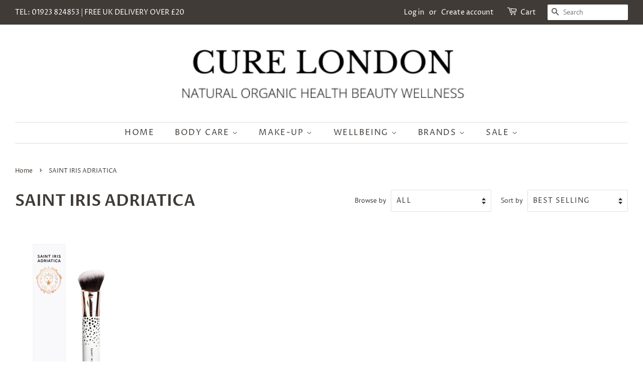

--- FILE ---
content_type: text/html; charset=utf-8
request_url: https://www.curelondon.com/collections/saint-iris-adriatica
body_size: 26839
content:
<!doctype html>
<html class="no-js">
<head>

  <!-- Basic page needs ================================================== -->
  <meta charset="utf-8">
  <meta http-equiv="X-UA-Compatible" content="IE=edge,chrome=1">

  

  <!-- Title and description ================================================== -->
  <title>
  SAINT IRIS ADRIATICA &ndash; Cure London 
  </title>

  

  <!-- Social meta ================================================== -->
  <!-- /snippets/social-meta-tags.liquid -->




<meta property="og:site_name" content="Cure London ">
<meta property="og:url" content="https://www.curelondon.com/collections/saint-iris-adriatica">
<meta property="og:title" content="SAINT IRIS ADRIATICA">
<meta property="og:type" content="product.group">
<meta property="og:description" content="Cure London is a retailer of natural and organic skin care, hair care, makeup, nail colour, beauty tools, multivitamins, nutritional supplements, scented candles, household products. Free UK delivery over £20.  ">





<meta name="twitter:card" content="summary_large_image">
<meta name="twitter:title" content="SAINT IRIS ADRIATICA">
<meta name="twitter:description" content="Cure London is a retailer of natural and organic skin care, hair care, makeup, nail colour, beauty tools, multivitamins, nutritional supplements, scented candles, household products. Free UK delivery over £20.  ">


  <!-- Helpers ================================================== -->
  <link rel="canonical" href="https://www.curelondon.com/collections/saint-iris-adriatica">
  <meta name="viewport" content="width=device-width,initial-scale=1">
  <meta name="theme-color" content="#f25c54">

  <!-- CSS ================================================== -->
  <link href="//www.curelondon.com/cdn/shop/t/2/assets/timber.scss.css?v=141879312985308698031759259905" rel="stylesheet" type="text/css" media="all" />
  <link href="//www.curelondon.com/cdn/shop/t/2/assets/theme.scss.css?v=94870599028201809361759259903" rel="stylesheet" type="text/css" media="all" />

  <script>
    window.theme = window.theme || {};

    var theme = {
      strings: {
        addToCart: "Add to Cart",
        soldOut: "Sold Out",
        unavailable: "Unavailable",
        zoomClose: "Close (Esc)",
        zoomPrev: "Previous (Left arrow key)",
        zoomNext: "Next (Right arrow key)",
        addressError: "Error looking up that address",
        addressNoResults: "No results for that address",
        addressQueryLimit: "You have exceeded the Google API usage limit. Consider upgrading to a \u003ca href=\"https:\/\/developers.google.com\/maps\/premium\/usage-limits\"\u003ePremium Plan\u003c\/a\u003e.",
        authError: "There was a problem authenticating your Google Maps API Key."
      },
      settings: {
        // Adding some settings to allow the editor to update correctly when they are changed
        enableWideLayout: true,
        typeAccentTransform: true,
        typeAccentSpacing: true,
        baseFontSize: '16px',
        headerBaseFontSize: '32px',
        accentFontSize: '16px'
      },
      variables: {
        mediaQueryMedium: 'screen and (max-width: 768px)',
        bpSmall: false
      },
      moneyFormat: "£{{amount}}"
    }

    document.documentElement.className = document.documentElement.className.replace('no-js', 'supports-js');
  </script>

  <!-- Header hook for plugins ================================================== -->
  <script>window.performance && window.performance.mark && window.performance.mark('shopify.content_for_header.start');</script><meta name="google-site-verification" content="563sxH6HH2iEcf3U2mlfI2dx0xxDQXvC_91-uLDBP6k">
<meta id="shopify-digital-wallet" name="shopify-digital-wallet" content="/28029681736/digital_wallets/dialog">
<meta name="shopify-checkout-api-token" content="5dd3c7ceda6c6040c131cd8dfe85c992">
<link rel="alternate" type="application/atom+xml" title="Feed" href="/collections/saint-iris-adriatica.atom" />
<link rel="alternate" type="application/json+oembed" href="https://www.curelondon.com/collections/saint-iris-adriatica.oembed">
<script async="async" src="/checkouts/internal/preloads.js?locale=en-GB"></script>
<link rel="preconnect" href="https://shop.app" crossorigin="anonymous">
<script async="async" src="https://shop.app/checkouts/internal/preloads.js?locale=en-GB&shop_id=28029681736" crossorigin="anonymous"></script>
<script id="apple-pay-shop-capabilities" type="application/json">{"shopId":28029681736,"countryCode":"GB","currencyCode":"GBP","merchantCapabilities":["supports3DS"],"merchantId":"gid:\/\/shopify\/Shop\/28029681736","merchantName":"Cure London ","requiredBillingContactFields":["postalAddress","email"],"requiredShippingContactFields":["postalAddress","email"],"shippingType":"shipping","supportedNetworks":["visa","maestro","masterCard","amex","discover","elo"],"total":{"type":"pending","label":"Cure London ","amount":"1.00"},"shopifyPaymentsEnabled":true,"supportsSubscriptions":true}</script>
<script id="shopify-features" type="application/json">{"accessToken":"5dd3c7ceda6c6040c131cd8dfe85c992","betas":["rich-media-storefront-analytics"],"domain":"www.curelondon.com","predictiveSearch":true,"shopId":28029681736,"locale":"en"}</script>
<script>var Shopify = Shopify || {};
Shopify.shop = "cure-london.myshopify.com";
Shopify.locale = "en";
Shopify.currency = {"active":"GBP","rate":"1.0"};
Shopify.country = "GB";
Shopify.theme = {"name":"Minimal","id":81884053576,"schema_name":"Minimal","schema_version":"11.7.20","theme_store_id":380,"role":"main"};
Shopify.theme.handle = "null";
Shopify.theme.style = {"id":null,"handle":null};
Shopify.cdnHost = "www.curelondon.com/cdn";
Shopify.routes = Shopify.routes || {};
Shopify.routes.root = "/";</script>
<script type="module">!function(o){(o.Shopify=o.Shopify||{}).modules=!0}(window);</script>
<script>!function(o){function n(){var o=[];function n(){o.push(Array.prototype.slice.apply(arguments))}return n.q=o,n}var t=o.Shopify=o.Shopify||{};t.loadFeatures=n(),t.autoloadFeatures=n()}(window);</script>
<script>
  window.ShopifyPay = window.ShopifyPay || {};
  window.ShopifyPay.apiHost = "shop.app\/pay";
  window.ShopifyPay.redirectState = null;
</script>
<script id="shop-js-analytics" type="application/json">{"pageType":"collection"}</script>
<script defer="defer" async type="module" src="//www.curelondon.com/cdn/shopifycloud/shop-js/modules/v2/client.init-shop-cart-sync_IZsNAliE.en.esm.js"></script>
<script defer="defer" async type="module" src="//www.curelondon.com/cdn/shopifycloud/shop-js/modules/v2/chunk.common_0OUaOowp.esm.js"></script>
<script type="module">
  await import("//www.curelondon.com/cdn/shopifycloud/shop-js/modules/v2/client.init-shop-cart-sync_IZsNAliE.en.esm.js");
await import("//www.curelondon.com/cdn/shopifycloud/shop-js/modules/v2/chunk.common_0OUaOowp.esm.js");

  window.Shopify.SignInWithShop?.initShopCartSync?.({"fedCMEnabled":true,"windoidEnabled":true});

</script>
<script>
  window.Shopify = window.Shopify || {};
  if (!window.Shopify.featureAssets) window.Shopify.featureAssets = {};
  window.Shopify.featureAssets['shop-js'] = {"shop-cart-sync":["modules/v2/client.shop-cart-sync_DLOhI_0X.en.esm.js","modules/v2/chunk.common_0OUaOowp.esm.js"],"init-fed-cm":["modules/v2/client.init-fed-cm_C6YtU0w6.en.esm.js","modules/v2/chunk.common_0OUaOowp.esm.js"],"shop-button":["modules/v2/client.shop-button_BCMx7GTG.en.esm.js","modules/v2/chunk.common_0OUaOowp.esm.js"],"shop-cash-offers":["modules/v2/client.shop-cash-offers_BT26qb5j.en.esm.js","modules/v2/chunk.common_0OUaOowp.esm.js","modules/v2/chunk.modal_CGo_dVj3.esm.js"],"init-windoid":["modules/v2/client.init-windoid_B9PkRMql.en.esm.js","modules/v2/chunk.common_0OUaOowp.esm.js"],"init-shop-email-lookup-coordinator":["modules/v2/client.init-shop-email-lookup-coordinator_DZkqjsbU.en.esm.js","modules/v2/chunk.common_0OUaOowp.esm.js"],"shop-toast-manager":["modules/v2/client.shop-toast-manager_Di2EnuM7.en.esm.js","modules/v2/chunk.common_0OUaOowp.esm.js"],"shop-login-button":["modules/v2/client.shop-login-button_BtqW_SIO.en.esm.js","modules/v2/chunk.common_0OUaOowp.esm.js","modules/v2/chunk.modal_CGo_dVj3.esm.js"],"avatar":["modules/v2/client.avatar_BTnouDA3.en.esm.js"],"pay-button":["modules/v2/client.pay-button_CWa-C9R1.en.esm.js","modules/v2/chunk.common_0OUaOowp.esm.js"],"init-shop-cart-sync":["modules/v2/client.init-shop-cart-sync_IZsNAliE.en.esm.js","modules/v2/chunk.common_0OUaOowp.esm.js"],"init-customer-accounts":["modules/v2/client.init-customer-accounts_DenGwJTU.en.esm.js","modules/v2/client.shop-login-button_BtqW_SIO.en.esm.js","modules/v2/chunk.common_0OUaOowp.esm.js","modules/v2/chunk.modal_CGo_dVj3.esm.js"],"init-shop-for-new-customer-accounts":["modules/v2/client.init-shop-for-new-customer-accounts_JdHXxpS9.en.esm.js","modules/v2/client.shop-login-button_BtqW_SIO.en.esm.js","modules/v2/chunk.common_0OUaOowp.esm.js","modules/v2/chunk.modal_CGo_dVj3.esm.js"],"init-customer-accounts-sign-up":["modules/v2/client.init-customer-accounts-sign-up_D6__K_p8.en.esm.js","modules/v2/client.shop-login-button_BtqW_SIO.en.esm.js","modules/v2/chunk.common_0OUaOowp.esm.js","modules/v2/chunk.modal_CGo_dVj3.esm.js"],"checkout-modal":["modules/v2/client.checkout-modal_C_ZQDY6s.en.esm.js","modules/v2/chunk.common_0OUaOowp.esm.js","modules/v2/chunk.modal_CGo_dVj3.esm.js"],"shop-follow-button":["modules/v2/client.shop-follow-button_XetIsj8l.en.esm.js","modules/v2/chunk.common_0OUaOowp.esm.js","modules/v2/chunk.modal_CGo_dVj3.esm.js"],"lead-capture":["modules/v2/client.lead-capture_DvA72MRN.en.esm.js","modules/v2/chunk.common_0OUaOowp.esm.js","modules/v2/chunk.modal_CGo_dVj3.esm.js"],"shop-login":["modules/v2/client.shop-login_ClXNxyh6.en.esm.js","modules/v2/chunk.common_0OUaOowp.esm.js","modules/v2/chunk.modal_CGo_dVj3.esm.js"],"payment-terms":["modules/v2/client.payment-terms_CNlwjfZz.en.esm.js","modules/v2/chunk.common_0OUaOowp.esm.js","modules/v2/chunk.modal_CGo_dVj3.esm.js"]};
</script>
<script id="__st">var __st={"a":28029681736,"offset":0,"reqid":"0762e68f-d99e-44d0-95d4-7172d69a1c0e-1768438589","pageurl":"www.curelondon.com\/collections\/saint-iris-adriatica","u":"4381abfa8ff0","p":"collection","rtyp":"collection","rid":201366569032};</script>
<script>window.ShopifyPaypalV4VisibilityTracking = true;</script>
<script id="captcha-bootstrap">!function(){'use strict';const t='contact',e='account',n='new_comment',o=[[t,t],['blogs',n],['comments',n],[t,'customer']],c=[[e,'customer_login'],[e,'guest_login'],[e,'recover_customer_password'],[e,'create_customer']],r=t=>t.map((([t,e])=>`form[action*='/${t}']:not([data-nocaptcha='true']) input[name='form_type'][value='${e}']`)).join(','),a=t=>()=>t?[...document.querySelectorAll(t)].map((t=>t.form)):[];function s(){const t=[...o],e=r(t);return a(e)}const i='password',u='form_key',d=['recaptcha-v3-token','g-recaptcha-response','h-captcha-response',i],f=()=>{try{return window.sessionStorage}catch{return}},m='__shopify_v',_=t=>t.elements[u];function p(t,e,n=!1){try{const o=window.sessionStorage,c=JSON.parse(o.getItem(e)),{data:r}=function(t){const{data:e,action:n}=t;return t[m]||n?{data:e,action:n}:{data:t,action:n}}(c);for(const[e,n]of Object.entries(r))t.elements[e]&&(t.elements[e].value=n);n&&o.removeItem(e)}catch(o){console.error('form repopulation failed',{error:o})}}const l='form_type',E='cptcha';function T(t){t.dataset[E]=!0}const w=window,h=w.document,L='Shopify',v='ce_forms',y='captcha';let A=!1;((t,e)=>{const n=(g='f06e6c50-85a8-45c8-87d0-21a2b65856fe',I='https://cdn.shopify.com/shopifycloud/storefront-forms-hcaptcha/ce_storefront_forms_captcha_hcaptcha.v1.5.2.iife.js',D={infoText:'Protected by hCaptcha',privacyText:'Privacy',termsText:'Terms'},(t,e,n)=>{const o=w[L][v],c=o.bindForm;if(c)return c(t,g,e,D).then(n);var r;o.q.push([[t,g,e,D],n]),r=I,A||(h.body.append(Object.assign(h.createElement('script'),{id:'captcha-provider',async:!0,src:r})),A=!0)});var g,I,D;w[L]=w[L]||{},w[L][v]=w[L][v]||{},w[L][v].q=[],w[L][y]=w[L][y]||{},w[L][y].protect=function(t,e){n(t,void 0,e),T(t)},Object.freeze(w[L][y]),function(t,e,n,w,h,L){const[v,y,A,g]=function(t,e,n){const i=e?o:[],u=t?c:[],d=[...i,...u],f=r(d),m=r(i),_=r(d.filter((([t,e])=>n.includes(e))));return[a(f),a(m),a(_),s()]}(w,h,L),I=t=>{const e=t.target;return e instanceof HTMLFormElement?e:e&&e.form},D=t=>v().includes(t);t.addEventListener('submit',(t=>{const e=I(t);if(!e)return;const n=D(e)&&!e.dataset.hcaptchaBound&&!e.dataset.recaptchaBound,o=_(e),c=g().includes(e)&&(!o||!o.value);(n||c)&&t.preventDefault(),c&&!n&&(function(t){try{if(!f())return;!function(t){const e=f();if(!e)return;const n=_(t);if(!n)return;const o=n.value;o&&e.removeItem(o)}(t);const e=Array.from(Array(32),(()=>Math.random().toString(36)[2])).join('');!function(t,e){_(t)||t.append(Object.assign(document.createElement('input'),{type:'hidden',name:u})),t.elements[u].value=e}(t,e),function(t,e){const n=f();if(!n)return;const o=[...t.querySelectorAll(`input[type='${i}']`)].map((({name:t})=>t)),c=[...d,...o],r={};for(const[a,s]of new FormData(t).entries())c.includes(a)||(r[a]=s);n.setItem(e,JSON.stringify({[m]:1,action:t.action,data:r}))}(t,e)}catch(e){console.error('failed to persist form',e)}}(e),e.submit())}));const S=(t,e)=>{t&&!t.dataset[E]&&(n(t,e.some((e=>e===t))),T(t))};for(const o of['focusin','change'])t.addEventListener(o,(t=>{const e=I(t);D(e)&&S(e,y())}));const B=e.get('form_key'),M=e.get(l),P=B&&M;t.addEventListener('DOMContentLoaded',(()=>{const t=y();if(P)for(const e of t)e.elements[l].value===M&&p(e,B);[...new Set([...A(),...v().filter((t=>'true'===t.dataset.shopifyCaptcha))])].forEach((e=>S(e,t)))}))}(h,new URLSearchParams(w.location.search),n,t,e,['guest_login'])})(!0,!0)}();</script>
<script integrity="sha256-4kQ18oKyAcykRKYeNunJcIwy7WH5gtpwJnB7kiuLZ1E=" data-source-attribution="shopify.loadfeatures" defer="defer" src="//www.curelondon.com/cdn/shopifycloud/storefront/assets/storefront/load_feature-a0a9edcb.js" crossorigin="anonymous"></script>
<script crossorigin="anonymous" defer="defer" src="//www.curelondon.com/cdn/shopifycloud/storefront/assets/shopify_pay/storefront-65b4c6d7.js?v=20250812"></script>
<script data-source-attribution="shopify.dynamic_checkout.dynamic.init">var Shopify=Shopify||{};Shopify.PaymentButton=Shopify.PaymentButton||{isStorefrontPortableWallets:!0,init:function(){window.Shopify.PaymentButton.init=function(){};var t=document.createElement("script");t.src="https://www.curelondon.com/cdn/shopifycloud/portable-wallets/latest/portable-wallets.en.js",t.type="module",document.head.appendChild(t)}};
</script>
<script data-source-attribution="shopify.dynamic_checkout.buyer_consent">
  function portableWalletsHideBuyerConsent(e){var t=document.getElementById("shopify-buyer-consent"),n=document.getElementById("shopify-subscription-policy-button");t&&n&&(t.classList.add("hidden"),t.setAttribute("aria-hidden","true"),n.removeEventListener("click",e))}function portableWalletsShowBuyerConsent(e){var t=document.getElementById("shopify-buyer-consent"),n=document.getElementById("shopify-subscription-policy-button");t&&n&&(t.classList.remove("hidden"),t.removeAttribute("aria-hidden"),n.addEventListener("click",e))}window.Shopify?.PaymentButton&&(window.Shopify.PaymentButton.hideBuyerConsent=portableWalletsHideBuyerConsent,window.Shopify.PaymentButton.showBuyerConsent=portableWalletsShowBuyerConsent);
</script>
<script data-source-attribution="shopify.dynamic_checkout.cart.bootstrap">document.addEventListener("DOMContentLoaded",(function(){function t(){return document.querySelector("shopify-accelerated-checkout-cart, shopify-accelerated-checkout")}if(t())Shopify.PaymentButton.init();else{new MutationObserver((function(e,n){t()&&(Shopify.PaymentButton.init(),n.disconnect())})).observe(document.body,{childList:!0,subtree:!0})}}));
</script>
<link id="shopify-accelerated-checkout-styles" rel="stylesheet" media="screen" href="https://www.curelondon.com/cdn/shopifycloud/portable-wallets/latest/accelerated-checkout-backwards-compat.css" crossorigin="anonymous">
<style id="shopify-accelerated-checkout-cart">
        #shopify-buyer-consent {
  margin-top: 1em;
  display: inline-block;
  width: 100%;
}

#shopify-buyer-consent.hidden {
  display: none;
}

#shopify-subscription-policy-button {
  background: none;
  border: none;
  padding: 0;
  text-decoration: underline;
  font-size: inherit;
  cursor: pointer;
}

#shopify-subscription-policy-button::before {
  box-shadow: none;
}

      </style>

<script>window.performance && window.performance.mark && window.performance.mark('shopify.content_for_header.end');</script>

  <script src="//www.curelondon.com/cdn/shop/t/2/assets/jquery-2.2.3.min.js?v=58211863146907186831589040902" type="text/javascript"></script>

  <script src="//www.curelondon.com/cdn/shop/t/2/assets/lazysizes.min.js?v=155223123402716617051589040902" async="async"></script>

  
  

<meta property="og:image" content="https://cdn.shopify.com/s/files/1/0280/2968/1736/files/Cure_London_Logo_4_cropped.png?height=628&pad_color=ffffff&v=1613574867&width=1200" />
<meta property="og:image:secure_url" content="https://cdn.shopify.com/s/files/1/0280/2968/1736/files/Cure_London_Logo_4_cropped.png?height=628&pad_color=ffffff&v=1613574867&width=1200" />
<meta property="og:image:width" content="1200" />
<meta property="og:image:height" content="628" />
<link href="https://monorail-edge.shopifysvc.com" rel="dns-prefetch">
<script>(function(){if ("sendBeacon" in navigator && "performance" in window) {try {var session_token_from_headers = performance.getEntriesByType('navigation')[0].serverTiming.find(x => x.name == '_s').description;} catch {var session_token_from_headers = undefined;}var session_cookie_matches = document.cookie.match(/_shopify_s=([^;]*)/);var session_token_from_cookie = session_cookie_matches && session_cookie_matches.length === 2 ? session_cookie_matches[1] : "";var session_token = session_token_from_headers || session_token_from_cookie || "";function handle_abandonment_event(e) {var entries = performance.getEntries().filter(function(entry) {return /monorail-edge.shopifysvc.com/.test(entry.name);});if (!window.abandonment_tracked && entries.length === 0) {window.abandonment_tracked = true;var currentMs = Date.now();var navigation_start = performance.timing.navigationStart;var payload = {shop_id: 28029681736,url: window.location.href,navigation_start,duration: currentMs - navigation_start,session_token,page_type: "collection"};window.navigator.sendBeacon("https://monorail-edge.shopifysvc.com/v1/produce", JSON.stringify({schema_id: "online_store_buyer_site_abandonment/1.1",payload: payload,metadata: {event_created_at_ms: currentMs,event_sent_at_ms: currentMs}}));}}window.addEventListener('pagehide', handle_abandonment_event);}}());</script>
<script id="web-pixels-manager-setup">(function e(e,d,r,n,o){if(void 0===o&&(o={}),!Boolean(null===(a=null===(i=window.Shopify)||void 0===i?void 0:i.analytics)||void 0===a?void 0:a.replayQueue)){var i,a;window.Shopify=window.Shopify||{};var t=window.Shopify;t.analytics=t.analytics||{};var s=t.analytics;s.replayQueue=[],s.publish=function(e,d,r){return s.replayQueue.push([e,d,r]),!0};try{self.performance.mark("wpm:start")}catch(e){}var l=function(){var e={modern:/Edge?\/(1{2}[4-9]|1[2-9]\d|[2-9]\d{2}|\d{4,})\.\d+(\.\d+|)|Firefox\/(1{2}[4-9]|1[2-9]\d|[2-9]\d{2}|\d{4,})\.\d+(\.\d+|)|Chrom(ium|e)\/(9{2}|\d{3,})\.\d+(\.\d+|)|(Maci|X1{2}).+ Version\/(15\.\d+|(1[6-9]|[2-9]\d|\d{3,})\.\d+)([,.]\d+|)( \(\w+\)|)( Mobile\/\w+|) Safari\/|Chrome.+OPR\/(9{2}|\d{3,})\.\d+\.\d+|(CPU[ +]OS|iPhone[ +]OS|CPU[ +]iPhone|CPU IPhone OS|CPU iPad OS)[ +]+(15[._]\d+|(1[6-9]|[2-9]\d|\d{3,})[._]\d+)([._]\d+|)|Android:?[ /-](13[3-9]|1[4-9]\d|[2-9]\d{2}|\d{4,})(\.\d+|)(\.\d+|)|Android.+Firefox\/(13[5-9]|1[4-9]\d|[2-9]\d{2}|\d{4,})\.\d+(\.\d+|)|Android.+Chrom(ium|e)\/(13[3-9]|1[4-9]\d|[2-9]\d{2}|\d{4,})\.\d+(\.\d+|)|SamsungBrowser\/([2-9]\d|\d{3,})\.\d+/,legacy:/Edge?\/(1[6-9]|[2-9]\d|\d{3,})\.\d+(\.\d+|)|Firefox\/(5[4-9]|[6-9]\d|\d{3,})\.\d+(\.\d+|)|Chrom(ium|e)\/(5[1-9]|[6-9]\d|\d{3,})\.\d+(\.\d+|)([\d.]+$|.*Safari\/(?![\d.]+ Edge\/[\d.]+$))|(Maci|X1{2}).+ Version\/(10\.\d+|(1[1-9]|[2-9]\d|\d{3,})\.\d+)([,.]\d+|)( \(\w+\)|)( Mobile\/\w+|) Safari\/|Chrome.+OPR\/(3[89]|[4-9]\d|\d{3,})\.\d+\.\d+|(CPU[ +]OS|iPhone[ +]OS|CPU[ +]iPhone|CPU IPhone OS|CPU iPad OS)[ +]+(10[._]\d+|(1[1-9]|[2-9]\d|\d{3,})[._]\d+)([._]\d+|)|Android:?[ /-](13[3-9]|1[4-9]\d|[2-9]\d{2}|\d{4,})(\.\d+|)(\.\d+|)|Mobile Safari.+OPR\/([89]\d|\d{3,})\.\d+\.\d+|Android.+Firefox\/(13[5-9]|1[4-9]\d|[2-9]\d{2}|\d{4,})\.\d+(\.\d+|)|Android.+Chrom(ium|e)\/(13[3-9]|1[4-9]\d|[2-9]\d{2}|\d{4,})\.\d+(\.\d+|)|Android.+(UC? ?Browser|UCWEB|U3)[ /]?(15\.([5-9]|\d{2,})|(1[6-9]|[2-9]\d|\d{3,})\.\d+)\.\d+|SamsungBrowser\/(5\.\d+|([6-9]|\d{2,})\.\d+)|Android.+MQ{2}Browser\/(14(\.(9|\d{2,})|)|(1[5-9]|[2-9]\d|\d{3,})(\.\d+|))(\.\d+|)|K[Aa][Ii]OS\/(3\.\d+|([4-9]|\d{2,})\.\d+)(\.\d+|)/},d=e.modern,r=e.legacy,n=navigator.userAgent;return n.match(d)?"modern":n.match(r)?"legacy":"unknown"}(),u="modern"===l?"modern":"legacy",c=(null!=n?n:{modern:"",legacy:""})[u],f=function(e){return[e.baseUrl,"/wpm","/b",e.hashVersion,"modern"===e.buildTarget?"m":"l",".js"].join("")}({baseUrl:d,hashVersion:r,buildTarget:u}),m=function(e){var d=e.version,r=e.bundleTarget,n=e.surface,o=e.pageUrl,i=e.monorailEndpoint;return{emit:function(e){var a=e.status,t=e.errorMsg,s=(new Date).getTime(),l=JSON.stringify({metadata:{event_sent_at_ms:s},events:[{schema_id:"web_pixels_manager_load/3.1",payload:{version:d,bundle_target:r,page_url:o,status:a,surface:n,error_msg:t},metadata:{event_created_at_ms:s}}]});if(!i)return console&&console.warn&&console.warn("[Web Pixels Manager] No Monorail endpoint provided, skipping logging."),!1;try{return self.navigator.sendBeacon.bind(self.navigator)(i,l)}catch(e){}var u=new XMLHttpRequest;try{return u.open("POST",i,!0),u.setRequestHeader("Content-Type","text/plain"),u.send(l),!0}catch(e){return console&&console.warn&&console.warn("[Web Pixels Manager] Got an unhandled error while logging to Monorail."),!1}}}}({version:r,bundleTarget:l,surface:e.surface,pageUrl:self.location.href,monorailEndpoint:e.monorailEndpoint});try{o.browserTarget=l,function(e){var d=e.src,r=e.async,n=void 0===r||r,o=e.onload,i=e.onerror,a=e.sri,t=e.scriptDataAttributes,s=void 0===t?{}:t,l=document.createElement("script"),u=document.querySelector("head"),c=document.querySelector("body");if(l.async=n,l.src=d,a&&(l.integrity=a,l.crossOrigin="anonymous"),s)for(var f in s)if(Object.prototype.hasOwnProperty.call(s,f))try{l.dataset[f]=s[f]}catch(e){}if(o&&l.addEventListener("load",o),i&&l.addEventListener("error",i),u)u.appendChild(l);else{if(!c)throw new Error("Did not find a head or body element to append the script");c.appendChild(l)}}({src:f,async:!0,onload:function(){if(!function(){var e,d;return Boolean(null===(d=null===(e=window.Shopify)||void 0===e?void 0:e.analytics)||void 0===d?void 0:d.initialized)}()){var d=window.webPixelsManager.init(e)||void 0;if(d){var r=window.Shopify.analytics;r.replayQueue.forEach((function(e){var r=e[0],n=e[1],o=e[2];d.publishCustomEvent(r,n,o)})),r.replayQueue=[],r.publish=d.publishCustomEvent,r.visitor=d.visitor,r.initialized=!0}}},onerror:function(){return m.emit({status:"failed",errorMsg:"".concat(f," has failed to load")})},sri:function(e){var d=/^sha384-[A-Za-z0-9+/=]+$/;return"string"==typeof e&&d.test(e)}(c)?c:"",scriptDataAttributes:o}),m.emit({status:"loading"})}catch(e){m.emit({status:"failed",errorMsg:(null==e?void 0:e.message)||"Unknown error"})}}})({shopId: 28029681736,storefrontBaseUrl: "https://www.curelondon.com",extensionsBaseUrl: "https://extensions.shopifycdn.com/cdn/shopifycloud/web-pixels-manager",monorailEndpoint: "https://monorail-edge.shopifysvc.com/unstable/produce_batch",surface: "storefront-renderer",enabledBetaFlags: ["2dca8a86","a0d5f9d2"],webPixelsConfigList: [{"id":"551125188","configuration":"{\"config\":\"{\\\"pixel_id\\\":\\\"AW-612508148\\\",\\\"target_country\\\":\\\"GB\\\",\\\"gtag_events\\\":[{\\\"type\\\":\\\"search\\\",\\\"action_label\\\":\\\"AW-612508148\\\/3m5SCIWO_-0BEPTDiKQC\\\"},{\\\"type\\\":\\\"begin_checkout\\\",\\\"action_label\\\":\\\"AW-612508148\\\/IViLCIKO_-0BEPTDiKQC\\\"},{\\\"type\\\":\\\"view_item\\\",\\\"action_label\\\":[\\\"AW-612508148\\\/CM-xCOL2_u0BEPTDiKQC\\\",\\\"MC-YXBCC2G9RN\\\"]},{\\\"type\\\":\\\"purchase\\\",\\\"action_label\\\":[\\\"AW-612508148\\\/6TcCCN_2_u0BEPTDiKQC\\\",\\\"MC-YXBCC2G9RN\\\"]},{\\\"type\\\":\\\"page_view\\\",\\\"action_label\\\":[\\\"AW-612508148\\\/2TdcCNz2_u0BEPTDiKQC\\\",\\\"MC-YXBCC2G9RN\\\"]},{\\\"type\\\":\\\"add_payment_info\\\",\\\"action_label\\\":\\\"AW-612508148\\\/mxbiCIiO_-0BEPTDiKQC\\\"},{\\\"type\\\":\\\"add_to_cart\\\",\\\"action_label\\\":\\\"AW-612508148\\\/ve8cCP-N_-0BEPTDiKQC\\\"}],\\\"enable_monitoring_mode\\\":false}\"}","eventPayloadVersion":"v1","runtimeContext":"OPEN","scriptVersion":"b2a88bafab3e21179ed38636efcd8a93","type":"APP","apiClientId":1780363,"privacyPurposes":[],"dataSharingAdjustments":{"protectedCustomerApprovalScopes":["read_customer_address","read_customer_email","read_customer_name","read_customer_personal_data","read_customer_phone"]}},{"id":"264601796","configuration":"{\"pixel_id\":\"315738229500631\",\"pixel_type\":\"facebook_pixel\",\"metaapp_system_user_token\":\"-\"}","eventPayloadVersion":"v1","runtimeContext":"OPEN","scriptVersion":"ca16bc87fe92b6042fbaa3acc2fbdaa6","type":"APP","apiClientId":2329312,"privacyPurposes":["ANALYTICS","MARKETING","SALE_OF_DATA"],"dataSharingAdjustments":{"protectedCustomerApprovalScopes":["read_customer_address","read_customer_email","read_customer_name","read_customer_personal_data","read_customer_phone"]}},{"id":"shopify-app-pixel","configuration":"{}","eventPayloadVersion":"v1","runtimeContext":"STRICT","scriptVersion":"0450","apiClientId":"shopify-pixel","type":"APP","privacyPurposes":["ANALYTICS","MARKETING"]},{"id":"shopify-custom-pixel","eventPayloadVersion":"v1","runtimeContext":"LAX","scriptVersion":"0450","apiClientId":"shopify-pixel","type":"CUSTOM","privacyPurposes":["ANALYTICS","MARKETING"]}],isMerchantRequest: false,initData: {"shop":{"name":"Cure London ","paymentSettings":{"currencyCode":"GBP"},"myshopifyDomain":"cure-london.myshopify.com","countryCode":"GB","storefrontUrl":"https:\/\/www.curelondon.com"},"customer":null,"cart":null,"checkout":null,"productVariants":[],"purchasingCompany":null},},"https://www.curelondon.com/cdn","7cecd0b6w90c54c6cpe92089d5m57a67346",{"modern":"","legacy":""},{"shopId":"28029681736","storefrontBaseUrl":"https:\/\/www.curelondon.com","extensionBaseUrl":"https:\/\/extensions.shopifycdn.com\/cdn\/shopifycloud\/web-pixels-manager","surface":"storefront-renderer","enabledBetaFlags":"[\"2dca8a86\", \"a0d5f9d2\"]","isMerchantRequest":"false","hashVersion":"7cecd0b6w90c54c6cpe92089d5m57a67346","publish":"custom","events":"[[\"page_viewed\",{}],[\"collection_viewed\",{\"collection\":{\"id\":\"201366569032\",\"title\":\"SAINT IRIS ADRIATICA\",\"productVariants\":[{\"price\":{\"amount\":22.0,\"currencyCode\":\"GBP\"},\"product\":{\"title\":\"Masking Brush\",\"vendor\":\"Saint Iris Adriatica\",\"id\":\"4628786610248\",\"untranslatedTitle\":\"Masking Brush\",\"url\":\"\/products\/saint-iris-masking-brush-1\",\"type\":\"Body \u0026 Bath Accessories\"},\"id\":\"32194055864392\",\"image\":{\"src\":\"\/\/www.curelondon.com\/cdn\/shop\/products\/SIA_BRUSH_BOX_combo-low_res_3543x_8e0c1307-f913-4855-90c6-f1d7f5dad9c2.jpg?v=1595074022\"},\"sku\":\"\",\"title\":\"Default Title\",\"untranslatedTitle\":\"Default Title\"}]}}]]"});</script><script>
  window.ShopifyAnalytics = window.ShopifyAnalytics || {};
  window.ShopifyAnalytics.meta = window.ShopifyAnalytics.meta || {};
  window.ShopifyAnalytics.meta.currency = 'GBP';
  var meta = {"products":[{"id":4628786610248,"gid":"gid:\/\/shopify\/Product\/4628786610248","vendor":"Saint Iris Adriatica","type":"Body \u0026 Bath Accessories","handle":"saint-iris-masking-brush-1","variants":[{"id":32194055864392,"price":2200,"name":"Masking Brush","public_title":null,"sku":""}],"remote":false}],"page":{"pageType":"collection","resourceType":"collection","resourceId":201366569032,"requestId":"0762e68f-d99e-44d0-95d4-7172d69a1c0e-1768438589"}};
  for (var attr in meta) {
    window.ShopifyAnalytics.meta[attr] = meta[attr];
  }
</script>
<script class="analytics">
  (function () {
    var customDocumentWrite = function(content) {
      var jquery = null;

      if (window.jQuery) {
        jquery = window.jQuery;
      } else if (window.Checkout && window.Checkout.$) {
        jquery = window.Checkout.$;
      }

      if (jquery) {
        jquery('body').append(content);
      }
    };

    var hasLoggedConversion = function(token) {
      if (token) {
        return document.cookie.indexOf('loggedConversion=' + token) !== -1;
      }
      return false;
    }

    var setCookieIfConversion = function(token) {
      if (token) {
        var twoMonthsFromNow = new Date(Date.now());
        twoMonthsFromNow.setMonth(twoMonthsFromNow.getMonth() + 2);

        document.cookie = 'loggedConversion=' + token + '; expires=' + twoMonthsFromNow;
      }
    }

    var trekkie = window.ShopifyAnalytics.lib = window.trekkie = window.trekkie || [];
    if (trekkie.integrations) {
      return;
    }
    trekkie.methods = [
      'identify',
      'page',
      'ready',
      'track',
      'trackForm',
      'trackLink'
    ];
    trekkie.factory = function(method) {
      return function() {
        var args = Array.prototype.slice.call(arguments);
        args.unshift(method);
        trekkie.push(args);
        return trekkie;
      };
    };
    for (var i = 0; i < trekkie.methods.length; i++) {
      var key = trekkie.methods[i];
      trekkie[key] = trekkie.factory(key);
    }
    trekkie.load = function(config) {
      trekkie.config = config || {};
      trekkie.config.initialDocumentCookie = document.cookie;
      var first = document.getElementsByTagName('script')[0];
      var script = document.createElement('script');
      script.type = 'text/javascript';
      script.onerror = function(e) {
        var scriptFallback = document.createElement('script');
        scriptFallback.type = 'text/javascript';
        scriptFallback.onerror = function(error) {
                var Monorail = {
      produce: function produce(monorailDomain, schemaId, payload) {
        var currentMs = new Date().getTime();
        var event = {
          schema_id: schemaId,
          payload: payload,
          metadata: {
            event_created_at_ms: currentMs,
            event_sent_at_ms: currentMs
          }
        };
        return Monorail.sendRequest("https://" + monorailDomain + "/v1/produce", JSON.stringify(event));
      },
      sendRequest: function sendRequest(endpointUrl, payload) {
        // Try the sendBeacon API
        if (window && window.navigator && typeof window.navigator.sendBeacon === 'function' && typeof window.Blob === 'function' && !Monorail.isIos12()) {
          var blobData = new window.Blob([payload], {
            type: 'text/plain'
          });

          if (window.navigator.sendBeacon(endpointUrl, blobData)) {
            return true;
          } // sendBeacon was not successful

        } // XHR beacon

        var xhr = new XMLHttpRequest();

        try {
          xhr.open('POST', endpointUrl);
          xhr.setRequestHeader('Content-Type', 'text/plain');
          xhr.send(payload);
        } catch (e) {
          console.log(e);
        }

        return false;
      },
      isIos12: function isIos12() {
        return window.navigator.userAgent.lastIndexOf('iPhone; CPU iPhone OS 12_') !== -1 || window.navigator.userAgent.lastIndexOf('iPad; CPU OS 12_') !== -1;
      }
    };
    Monorail.produce('monorail-edge.shopifysvc.com',
      'trekkie_storefront_load_errors/1.1',
      {shop_id: 28029681736,
      theme_id: 81884053576,
      app_name: "storefront",
      context_url: window.location.href,
      source_url: "//www.curelondon.com/cdn/s/trekkie.storefront.55c6279c31a6628627b2ba1c5ff367020da294e2.min.js"});

        };
        scriptFallback.async = true;
        scriptFallback.src = '//www.curelondon.com/cdn/s/trekkie.storefront.55c6279c31a6628627b2ba1c5ff367020da294e2.min.js';
        first.parentNode.insertBefore(scriptFallback, first);
      };
      script.async = true;
      script.src = '//www.curelondon.com/cdn/s/trekkie.storefront.55c6279c31a6628627b2ba1c5ff367020da294e2.min.js';
      first.parentNode.insertBefore(script, first);
    };
    trekkie.load(
      {"Trekkie":{"appName":"storefront","development":false,"defaultAttributes":{"shopId":28029681736,"isMerchantRequest":null,"themeId":81884053576,"themeCityHash":"261066729817399770","contentLanguage":"en","currency":"GBP","eventMetadataId":"3f6758b0-986c-4de4-8620-900ad6d2861b"},"isServerSideCookieWritingEnabled":true,"monorailRegion":"shop_domain","enabledBetaFlags":["65f19447"]},"Session Attribution":{},"S2S":{"facebookCapiEnabled":true,"source":"trekkie-storefront-renderer","apiClientId":580111}}
    );

    var loaded = false;
    trekkie.ready(function() {
      if (loaded) return;
      loaded = true;

      window.ShopifyAnalytics.lib = window.trekkie;

      var originalDocumentWrite = document.write;
      document.write = customDocumentWrite;
      try { window.ShopifyAnalytics.merchantGoogleAnalytics.call(this); } catch(error) {};
      document.write = originalDocumentWrite;

      window.ShopifyAnalytics.lib.page(null,{"pageType":"collection","resourceType":"collection","resourceId":201366569032,"requestId":"0762e68f-d99e-44d0-95d4-7172d69a1c0e-1768438589","shopifyEmitted":true});

      var match = window.location.pathname.match(/checkouts\/(.+)\/(thank_you|post_purchase)/)
      var token = match? match[1]: undefined;
      if (!hasLoggedConversion(token)) {
        setCookieIfConversion(token);
        window.ShopifyAnalytics.lib.track("Viewed Product Category",{"currency":"GBP","category":"Collection: saint-iris-adriatica","collectionName":"saint-iris-adriatica","collectionId":201366569032,"nonInteraction":true},undefined,undefined,{"shopifyEmitted":true});
      }
    });


        var eventsListenerScript = document.createElement('script');
        eventsListenerScript.async = true;
        eventsListenerScript.src = "//www.curelondon.com/cdn/shopifycloud/storefront/assets/shop_events_listener-3da45d37.js";
        document.getElementsByTagName('head')[0].appendChild(eventsListenerScript);

})();</script>
  <script>
  if (!window.ga || (window.ga && typeof window.ga !== 'function')) {
    window.ga = function ga() {
      (window.ga.q = window.ga.q || []).push(arguments);
      if (window.Shopify && window.Shopify.analytics && typeof window.Shopify.analytics.publish === 'function') {
        window.Shopify.analytics.publish("ga_stub_called", {}, {sendTo: "google_osp_migration"});
      }
      console.error("Shopify's Google Analytics stub called with:", Array.from(arguments), "\nSee https://help.shopify.com/manual/promoting-marketing/pixels/pixel-migration#google for more information.");
    };
    if (window.Shopify && window.Shopify.analytics && typeof window.Shopify.analytics.publish === 'function') {
      window.Shopify.analytics.publish("ga_stub_initialized", {}, {sendTo: "google_osp_migration"});
    }
  }
</script>
<script
  defer
  src="https://www.curelondon.com/cdn/shopifycloud/perf-kit/shopify-perf-kit-3.0.3.min.js"
  data-application="storefront-renderer"
  data-shop-id="28029681736"
  data-render-region="gcp-us-east1"
  data-page-type="collection"
  data-theme-instance-id="81884053576"
  data-theme-name="Minimal"
  data-theme-version="11.7.20"
  data-monorail-region="shop_domain"
  data-resource-timing-sampling-rate="10"
  data-shs="true"
  data-shs-beacon="true"
  data-shs-export-with-fetch="true"
  data-shs-logs-sample-rate="1"
  data-shs-beacon-endpoint="https://www.curelondon.com/api/collect"
></script>
</head>

<body id="saint-iris-adriatica" class="template-collection">

  <div id="shopify-section-header" class="shopify-section"><style>
  .logo__image-wrapper {
    max-width: 695px;
  }
  /*================= If logo is above navigation ================== */
  
    .site-nav {
      
        border-top: 1px solid #dddddd;
        border-bottom: 1px solid #dddddd;
      
      margin-top: 30px;
    }

    
      .logo__image-wrapper {
        margin: 0 auto;
      }
    
  

  /*============ If logo is on the same line as navigation ============ */
  


  
</style>

<div data-section-id="header" data-section-type="header-section">
  <div class="header-bar">
    <div class="wrapper medium-down--hide">
      <div class="post-large--display-table">

        
          <div class="header-bar__left post-large--display-table-cell">

            

            

            
              <div class="header-bar__module header-bar__message">
                
                  TEL: 01923 824853 | FREE UK DELIVERY OVER £20
                
              </div>
            

          </div>
        

        <div class="header-bar__right post-large--display-table-cell">

          
            <ul class="header-bar__module header-bar__module--list">
              
                <li>
                  <a href="/account/login" id="customer_login_link">Log in</a>
                </li>
                <li>or</li>
                <li>
                  <a href="/account/register" id="customer_register_link">Create account</a>
                </li>
              
            </ul>
          

          <div class="header-bar__module">
            <span class="header-bar__sep" aria-hidden="true"></span>
            <a href="/cart" class="cart-page-link">
              <span class="icon icon-cart header-bar__cart-icon" aria-hidden="true"></span>
            </a>
          </div>

          <div class="header-bar__module">
            <a href="/cart" class="cart-page-link">
              Cart
              <span class="cart-count header-bar__cart-count hidden-count">0</span>
            </a>
          </div>

          
            
              <div class="header-bar__module header-bar__search">
                


  <form action="/search" method="get" class="header-bar__search-form clearfix" role="search">
    
    <button type="submit" class="btn btn--search icon-fallback-text header-bar__search-submit">
      <span class="icon icon-search" aria-hidden="true"></span>
      <span class="fallback-text">Search</span>
    </button>
    <input type="search" name="q" value="" aria-label="Search" class="header-bar__search-input" placeholder="Search">
  </form>


              </div>
            
          

        </div>
      </div>
    </div>

    <div class="wrapper post-large--hide announcement-bar--mobile">
      
        
          <span>TEL: 01923 824853 | FREE UK DELIVERY OVER £20</span>
        
      
    </div>

    <div class="wrapper post-large--hide">
      
        <button type="button" class="mobile-nav-trigger" id="MobileNavTrigger" aria-controls="MobileNav" aria-expanded="false">
          <span class="icon icon-hamburger" aria-hidden="true"></span>
          Menu
        </button>
      
      <a href="/cart" class="cart-page-link mobile-cart-page-link">
        <span class="icon icon-cart header-bar__cart-icon" aria-hidden="true"></span>
        Cart <span class="cart-count hidden-count">0</span>
      </a>
    </div>
    <nav role="navigation">
  <ul id="MobileNav" class="mobile-nav post-large--hide">
    
      
        <li class="mobile-nav__link">
          <a
            href="/"
            class="mobile-nav"
            >
            HOME
          </a>
        </li>
      
    
      
        
        <li class="mobile-nav__link" aria-haspopup="true">
          <a
            href="/collections/body-care"
            class="mobile-nav__sublist-trigger"
            aria-controls="MobileNav-Parent-2"
            aria-expanded="false">
            BODY CARE
            <span class="icon-fallback-text mobile-nav__sublist-expand" aria-hidden="true">
  <span class="icon icon-plus" aria-hidden="true"></span>
  <span class="fallback-text">+</span>
</span>
<span class="icon-fallback-text mobile-nav__sublist-contract" aria-hidden="true">
  <span class="icon icon-minus" aria-hidden="true"></span>
  <span class="fallback-text">-</span>
</span>

          </a>
          <ul
            id="MobileNav-Parent-2"
            class="mobile-nav__sublist">
            
              <li class="mobile-nav__sublist-link ">
                <a href="/collections/body-care" class="site-nav__link">All <span class="visually-hidden">BODY CARE</span></a>
              </li>
            
            
              
                
                <li class="mobile-nav__sublist-link">
                  <a
                    href="/collections/dental"
                    class="mobile-nav__sublist-trigger"
                    aria-controls="MobileNav-Child-2-1"
                    aria-expanded="false"
                    >
                    DENTAL
                    <span class="icon-fallback-text mobile-nav__sublist-expand" aria-hidden="true">
  <span class="icon icon-plus" aria-hidden="true"></span>
  <span class="fallback-text">+</span>
</span>
<span class="icon-fallback-text mobile-nav__sublist-contract" aria-hidden="true">
  <span class="icon icon-minus" aria-hidden="true"></span>
  <span class="fallback-text">-</span>
</span>

                  </a>
                  <ul
                    id="MobileNav-Child-2-1"
                    class="mobile-nav__sublist mobile-nav__sublist--grandchilds">
                    
                      <li class="mobile-nav__sublist-link">
                        <a
                          href="/collections/dental-floss"
                          >
                          Floss
                        </a>
                      </li>
                    
                      <li class="mobile-nav__sublist-link">
                        <a
                          href="/collections/mouthwash"
                          >
                          Mouthwash
                        </a>
                      </li>
                    
                      <li class="mobile-nav__sublist-link">
                        <a
                          href="/collections/toothpaste"
                          >
                          Toothpaste
                        </a>
                      </li>
                    
                      <li class="mobile-nav__sublist-link">
                        <a
                          href="/collections/toothbrushes-1"
                          >
                          Toothbrushes
                        </a>
                      </li>
                    
                  </ul>
                </li>
              
            
              
                <li class="mobile-nav__sublist-link">
                  <a
                    href="/collections/frontpage"
                    >
                    DEODORANTS
                  </a>
                </li>
              
            
              
                <li class="mobile-nav__sublist-link">
                  <a
                    href="/collections/fragrances"
                    >
                    FRAGRANCES
                  </a>
                </li>
              
            
              
                
                <li class="mobile-nav__sublist-link">
                  <a
                    href="/collections/hair-care"
                    class="mobile-nav__sublist-trigger"
                    aria-controls="MobileNav-Child-2-4"
                    aria-expanded="false"
                    >
                    HAIR CARE
                    <span class="icon-fallback-text mobile-nav__sublist-expand" aria-hidden="true">
  <span class="icon icon-plus" aria-hidden="true"></span>
  <span class="fallback-text">+</span>
</span>
<span class="icon-fallback-text mobile-nav__sublist-contract" aria-hidden="true">
  <span class="icon icon-minus" aria-hidden="true"></span>
  <span class="fallback-text">-</span>
</span>

                  </a>
                  <ul
                    id="MobileNav-Child-2-4"
                    class="mobile-nav__sublist mobile-nav__sublist--grandchilds">
                    
                      <li class="mobile-nav__sublist-link">
                        <a
                          href="/collections/shampoos"
                          >
                          SHAMPOOS
                        </a>
                      </li>
                    
                      <li class="mobile-nav__sublist-link">
                        <a
                          href="/collections/conditioners"
                          >
                          CONDITIONERS
                        </a>
                      </li>
                    
                      <li class="mobile-nav__sublist-link">
                        <a
                          href="/collections/hair-spray"
                          >
                          HAIR SPRAYS
                        </a>
                      </li>
                    
                      <li class="mobile-nav__sublist-link">
                        <a
                          href="/collections/hair-oils"
                          >
                          HAIR OILS
                        </a>
                      </li>
                    
                      <li class="mobile-nav__sublist-link">
                        <a
                          href="/collections/hair-styling"
                          >
                          HAIR STYLING
                        </a>
                      </li>
                    
                  </ul>
                </li>
              
            
              
                <li class="mobile-nav__sublist-link">
                  <a
                    href="/collections/lip-balms"
                    >
                    LIP BALMS
                  </a>
                </li>
              
            
              
                <li class="mobile-nav__sublist-link">
                  <a
                    href="/collections/kure"
                    >
                    NAIL CARE
                  </a>
                </li>
              
            
              
                
                <li class="mobile-nav__sublist-link">
                  <a
                    href="/collections/skin-care"
                    class="mobile-nav__sublist-trigger"
                    aria-controls="MobileNav-Child-2-7"
                    aria-expanded="false"
                    >
                    SKIN CARE
                    <span class="icon-fallback-text mobile-nav__sublist-expand" aria-hidden="true">
  <span class="icon icon-plus" aria-hidden="true"></span>
  <span class="fallback-text">+</span>
</span>
<span class="icon-fallback-text mobile-nav__sublist-contract" aria-hidden="true">
  <span class="icon icon-minus" aria-hidden="true"></span>
  <span class="fallback-text">-</span>
</span>

                  </a>
                  <ul
                    id="MobileNav-Child-2-7"
                    class="mobile-nav__sublist mobile-nav__sublist--grandchilds">
                    
                      <li class="mobile-nav__sublist-link">
                        <a
                          href="/collections/acne"
                          >
                          ACNE-PRONE, OILY, PROBLEM SKIN SOLUTIONS
                        </a>
                      </li>
                    
                      <li class="mobile-nav__sublist-link">
                        <a
                          href="/collections/anti-ageing"
                          >
                          ANTI-AGEING
                        </a>
                      </li>
                    
                      <li class="mobile-nav__sublist-link">
                        <a
                          href="/collections/body-wash"
                          >
                          BODY WASH
                        </a>
                      </li>
                    
                      <li class="mobile-nav__sublist-link">
                        <a
                          href="/collections/brushes"
                          >
                          BRUSHES
                        </a>
                      </li>
                    
                      <li class="mobile-nav__sublist-link">
                        <a
                          href="/collections/cleansers"
                          >
                          CLEANSERS
                        </a>
                      </li>
                    
                      <li class="mobile-nav__sublist-link">
                        <a
                          href="/collections/exfoliators"
                          >
                          EXFOLIATORS
                        </a>
                      </li>
                    
                      <li class="mobile-nav__sublist-link">
                        <a
                          href="/collections/eye-skin-care"
                          >
                          EYE SKIN CARE
                        </a>
                      </li>
                    
                      <li class="mobile-nav__sublist-link">
                        <a
                          href="/collections/masks"
                          >
                          MASKS
                        </a>
                      </li>
                    
                      <li class="mobile-nav__sublist-link">
                        <a
                          href="/collections/moisturisers"
                          >
                          MOISTURISERS
                        </a>
                      </li>
                    
                      <li class="mobile-nav__sublist-link">
                        <a
                          href="/collections/serums"
                          >
                          SERUMS
                        </a>
                      </li>
                    
                      <li class="mobile-nav__sublist-link">
                        <a
                          href="/collections/soaps"
                          >
                          SOAPS
                        </a>
                      </li>
                    
                  </ul>
                </li>
              
            
              
                <li class="mobile-nav__sublist-link">
                  <a
                    href="/collections/sun-care"
                    >
                    SUN CARE
                  </a>
                </li>
              
            
          </ul>
        </li>
      
    
      
        
        <li class="mobile-nav__link" aria-haspopup="true">
          <a
            href="/collections/make-up"
            class="mobile-nav__sublist-trigger"
            aria-controls="MobileNav-Parent-3"
            aria-expanded="false">
            MAKE-UP
            <span class="icon-fallback-text mobile-nav__sublist-expand" aria-hidden="true">
  <span class="icon icon-plus" aria-hidden="true"></span>
  <span class="fallback-text">+</span>
</span>
<span class="icon-fallback-text mobile-nav__sublist-contract" aria-hidden="true">
  <span class="icon icon-minus" aria-hidden="true"></span>
  <span class="fallback-text">-</span>
</span>

          </a>
          <ul
            id="MobileNav-Parent-3"
            class="mobile-nav__sublist">
            
              <li class="mobile-nav__sublist-link ">
                <a href="/collections/make-up" class="site-nav__link">All <span class="visually-hidden">MAKE-UP</span></a>
              </li>
            
            
              
                <li class="mobile-nav__sublist-link">
                  <a
                    href="/collections/concealer"
                    >
                    CONCEALER
                  </a>
                </li>
              
            
              
                <li class="mobile-nav__sublist-link">
                  <a
                    href="/collections/eye-pencils"
                    >
                    EYE PENCILS
                  </a>
                </li>
              
            
              
                <li class="mobile-nav__sublist-link">
                  <a
                    href="/collections/eye-shadows"
                    >
                    EYE SHADOWS
                  </a>
                </li>
              
            
              
                <li class="mobile-nav__sublist-link">
                  <a
                    href="/collections/foundations"
                    >
                    FOUNDATIONS
                  </a>
                </li>
              
            
              
                <li class="mobile-nav__sublist-link">
                  <a
                    href="/collections/lip-glazes"
                    >
                    LIP GLAZES
                  </a>
                </li>
              
            
              
                <li class="mobile-nav__sublist-link">
                  <a
                    href="/collections/lip-sticks"
                    >
                    LIPSTICKS
                  </a>
                </li>
              
            
              
                <li class="mobile-nav__sublist-link">
                  <a
                    href="/collections/luminizer"
                    >
                    LUMINIZERS &amp; BRONZERS
                  </a>
                </li>
              
            
              
                <li class="mobile-nav__sublist-link">
                  <a
                    href="/collections/mascara-1"
                    >
                    MASCARAS
                  </a>
                </li>
              
            
              
                <li class="mobile-nav__sublist-link">
                  <a
                    href="/collections/brushes"
                    >
                    MAKEUP BRUSHES
                  </a>
                </li>
              
            
              
                <li class="mobile-nav__sublist-link">
                  <a
                    href="/collections/nail-care"
                    >
                    NAIL CARE
                  </a>
                </li>
              
            
          </ul>
        </li>
      
    
      
        
        <li class="mobile-nav__link" aria-haspopup="true">
          <a
            href="/collections/wellbeing"
            class="mobile-nav__sublist-trigger"
            aria-controls="MobileNav-Parent-4"
            aria-expanded="false">
            WELLBEING
            <span class="icon-fallback-text mobile-nav__sublist-expand" aria-hidden="true">
  <span class="icon icon-plus" aria-hidden="true"></span>
  <span class="fallback-text">+</span>
</span>
<span class="icon-fallback-text mobile-nav__sublist-contract" aria-hidden="true">
  <span class="icon icon-minus" aria-hidden="true"></span>
  <span class="fallback-text">-</span>
</span>

          </a>
          <ul
            id="MobileNav-Parent-4"
            class="mobile-nav__sublist">
            
              <li class="mobile-nav__sublist-link ">
                <a href="/collections/wellbeing" class="site-nav__link">All <span class="visually-hidden">WELLBEING</span></a>
              </li>
            
            
              
                <li class="mobile-nav__sublist-link">
                  <a
                    href="/collections/abeego"
                    >
                    BEESWAX FOOD WRAPS
                  </a>
                </li>
              
            
              
                <li class="mobile-nav__sublist-link">
                  <a
                    href="/collections/humidifier-diffusers"
                    >
                    HUMIDIFIERS &amp; DIFFUSERS
                  </a>
                </li>
              
            
              
                <li class="mobile-nav__sublist-link">
                  <a
                    href="/collections/emy"
                    >
                    NATURAL SCENTED CANDLES
                  </a>
                </li>
              
            
              
                
                <li class="mobile-nav__sublist-link">
                  <a
                    href="/collections/wild-nutrition"
                    class="mobile-nav__sublist-trigger"
                    aria-controls="MobileNav-Child-4-4"
                    aria-expanded="false"
                    >
                    NUTRITIONAL SUPPLEMENTS
                    <span class="icon-fallback-text mobile-nav__sublist-expand" aria-hidden="true">
  <span class="icon icon-plus" aria-hidden="true"></span>
  <span class="fallback-text">+</span>
</span>
<span class="icon-fallback-text mobile-nav__sublist-contract" aria-hidden="true">
  <span class="icon icon-minus" aria-hidden="true"></span>
  <span class="fallback-text">-</span>
</span>

                  </a>
                  <ul
                    id="MobileNav-Child-4-4"
                    class="mobile-nav__sublist mobile-nav__sublist--grandchilds">
                    
                      <li class="mobile-nav__sublist-link">
                        <a
                          href="/collections/bespoke-man"
                          >
                          BESPOKE MAN
                        </a>
                      </li>
                    
                      <li class="mobile-nav__sublist-link">
                        <a
                          href="/collections/bespoke-woman"
                          >
                          BESPOKE WOMAN
                        </a>
                      </li>
                    
                      <li class="mobile-nav__sublist-link">
                        <a
                          href="/collections/bespoke-child"
                          >
                          BESPOKE CHILD
                        </a>
                      </li>
                    
                      <li class="mobile-nav__sublist-link">
                        <a
                          href="/collections/bespoke-herbs"
                          >
                          BESPOKE HERBS
                        </a>
                      </li>
                    
                      <li class="mobile-nav__sublist-link">
                        <a
                          href="/collections/general-living"
                          >
                          GENERAL LIVING
                        </a>
                      </li>
                    
                  </ul>
                </li>
              
            
              
                <li class="mobile-nav__sublist-link">
                  <a
                    href="/collections/room-sprays"
                    >
                    ROOM SPRAYS
                  </a>
                </li>
              
            
              
                <li class="mobile-nav__sublist-link">
                  <a
                    href="/collections/home"
                    >
                    HOME CARE
                  </a>
                </li>
              
            
          </ul>
        </li>
      
    
      
        
        <li class="mobile-nav__link" aria-haspopup="true">
          <a
            href="/collections/all-products-available-online"
            class="mobile-nav__sublist-trigger"
            aria-controls="MobileNav-Parent-5"
            aria-expanded="false">
            BRANDS
            <span class="icon-fallback-text mobile-nav__sublist-expand" aria-hidden="true">
  <span class="icon icon-plus" aria-hidden="true"></span>
  <span class="fallback-text">+</span>
</span>
<span class="icon-fallback-text mobile-nav__sublist-contract" aria-hidden="true">
  <span class="icon icon-minus" aria-hidden="true"></span>
  <span class="fallback-text">-</span>
</span>

          </a>
          <ul
            id="MobileNav-Parent-5"
            class="mobile-nav__sublist">
            
              <li class="mobile-nav__sublist-link ">
                <a href="/collections/all-products-available-online" class="site-nav__link">All <span class="visually-hidden">BRANDS</span></a>
              </li>
            
            
              
                <li class="mobile-nav__sublist-link">
                  <a
                    href="/collections/cold-flu-prevention-1"
                    >
                    1001 REMEDIES
                  </a>
                </li>
              
            
              
                <li class="mobile-nav__sublist-link">
                  <a
                    href="/collections/abeego"
                    >
                    ABEEGO
                  </a>
                </li>
              
            
              
                <li class="mobile-nav__sublist-link">
                  <a
                    href="/collections/absolution"
                    >
                    ABSOLUTION
                  </a>
                </li>
              
            
              
                <li class="mobile-nav__sublist-link">
                  <a
                    href="/collections/deodorant"
                    >
                    AGENT NATEUR
                  </a>
                </li>
              
            
              
                <li class="mobile-nav__sublist-link">
                  <a
                    href="/collections/antipodes"
                    >
                    ANTIPODES
                  </a>
                </li>
              
            
              
                <li class="mobile-nav__sublist-link">
                  <a
                    href="/collections/barr"
                    >
                    BARR
                  </a>
                </li>
              
            
              
                <li class="mobile-nav__sublist-link">
                  <a
                    href="/collections/boneco"
                    >
                    BONECO
                  </a>
                </li>
              
            
              
                <li class="mobile-nav__sublist-link">
                  <a
                    href="/collections/boucleme"
                    >
                    BOUCLEME
                  </a>
                </li>
              
            
              
                <li class="mobile-nav__sublist-link">
                  <a
                    href="/collections/curanatura"
                    >
                    CURANATURA
                  </a>
                </li>
              
            
              
                <li class="mobile-nav__sublist-link">
                  <a
                    href="/collections/cellnutrition"
                    >
                    CELLNUTRITION
                  </a>
                </li>
              
            
              
                <li class="mobile-nav__sublist-link">
                  <a
                    href="/collections/cottons"
                    >
                    COTTONS
                  </a>
                </li>
              
            
              
                <li class="mobile-nav__sublist-link">
                  <a
                    href="/collections/dr-alkiatis"
                    >
                    DR. ALKAITIS
                  </a>
                </li>
              
            
              
                <li class="mobile-nav__sublist-link">
                  <a
                    href="/collections/doterra"
                    >
                    DOTERRA
                  </a>
                </li>
              
            
              
                <li class="mobile-nav__sublist-link">
                  <a
                    href="/collections/ecotools"
                    >
                    ECOTOOLS
                  </a>
                </li>
              
            
              
                <li class="mobile-nav__sublist-link">
                  <a
                    href="/collections/evolve"
                    >
                    EVOLVE
                  </a>
                </li>
              
            
              
                <li class="mobile-nav__sublist-link">
                  <a
                    href="/collections/emy"
                    >
                    EYM.
                  </a>
                </li>
              
            
              
                <li class="mobile-nav__sublist-link">
                  <a
                    href="/collections/fresh-therapies"
                    >
                    FRESH THERAPIES
                  </a>
                </li>
              
            
              
                <li class="mobile-nav__sublist-link">
                  <a
                    href="/collections/georganics"
                    >
                    GEORGANICS
                  </a>
                </li>
              
            
              
                <li class="mobile-nav__sublist-link">
                  <a
                    href="/collections/girl-smells"
                    >
                    GIRL SMELLS
                  </a>
                </li>
              
            
              
                <li class="mobile-nav__sublist-link">
                  <a
                    href="/collections/green-people"
                    >
                    GREEN PEOPLE
                  </a>
                </li>
              
            
              
                <li class="mobile-nav__sublist-link">
                  <a
                    href="/collections/hiram-green"
                    >
                    HIRAM GREEN
                  </a>
                </li>
              
            
              
                <li class="mobile-nav__sublist-link">
                  <a
                    href="/collections/hurraw"
                    >
                    HURRAW
                  </a>
                </li>
              
            
              
                <li class="mobile-nav__sublist-link">
                  <a
                    href="/collections/hayou"
                    >
                    HAYO&#39;U
                  </a>
                </li>
              
            
              
                <li class="mobile-nav__sublist-link">
                  <a
                    href="/collections/hevea"
                    >
                    HEVEA
                  </a>
                </li>
              
            
              
                <li class="mobile-nav__sublist-link">
                  <a
                    href="/collections/inika-organic"
                    >
                    INIKA ORGANIC
                  </a>
                </li>
              
            
              
                <li class="mobile-nav__sublist-link">
                  <a
                    href="/collections/josh-rosebrook-1"
                    >
                    JOSH ROSEBROOK
                  </a>
                </li>
              
            
              
                <li class="mobile-nav__sublist-link">
                  <a
                    href="/collections/john-masters-organics"
                    >
                    JOHN MASTERS ORGANICS
                  </a>
                </li>
              
            
              
                <li class="mobile-nav__sublist-link">
                  <a
                    href="/collections/kure"
                    >
                    KURE BAZAAR
                  </a>
                </li>
              
            
              
                <li class="mobile-nav__sublist-link">
                  <a
                    href="/collections/less-is-more"
                    >
                    LESS IS MORE
                  </a>
                </li>
              
            
              
                <li class="mobile-nav__sublist-link">
                  <a
                    href="/collections/ladycare"
                    >
                    LADY CARE
                  </a>
                </li>
              
            
              
                <li class="mobile-nav__sublist-link">
                  <a
                    href="/collections/laidbare"
                    >
                    LAIDBARE
                  </a>
                </li>
              
            
              
                <li class="mobile-nav__sublist-link">
                  <a
                    href="/collections/luna-bronze"
                    >
                    LUNA BRONZE
                  </a>
                </li>
              
            
              
                <li class="mobile-nav__sublist-link">
                  <a
                    href="/collections/madara"
                    >
                    MADARA
                  </a>
                </li>
              
            
              
                <li class="mobile-nav__sublist-link">
                  <a
                    href="/collections/muhle"
                    >
                    MUHLE
                  </a>
                </li>
              
            
              
                <li class="mobile-nav__sublist-link">
                  <a
                    href="/collections/merme-berlin"
                    >
                    MERME BERLIN
                  </a>
                </li>
              
            
              
                <li class="mobile-nav__sublist-link">
                  <a
                    href="/collections/mn8"
                    >
                    MN8
                  </a>
                </li>
              
            
              
                <li class="mobile-nav__sublist-link">
                  <a
                    href="/collections/mother-dirt"
                    >
                    MOTHER DIRT
                  </a>
                </li>
              
            
              
                <li class="mobile-nav__sublist-link">
                  <a
                    href="/collections/moogoo"
                    >
                    MOOGOO
                  </a>
                </li>
              
            
              
                <li class="mobile-nav__sublist-link">
                  <a
                    href="/collections/modern-botany-deodorant"
                    >
                    MODERN BEAUTY DEODORANTS
                  </a>
                </li>
              
            
              
                <li class="mobile-nav__sublist-link">
                  <a
                    href="/collections/nazan-schnapp"
                    >
                    NAZAN SCHNAPP
                  </a>
                </li>
              
            
              
                <li class="mobile-nav__sublist-link">
                  <a
                    href="/collections/nini-organics"
                    >
                    NINI ORGANICS
                  </a>
                </li>
              
            
              
                <li class="mobile-nav__sublist-link">
                  <a
                    href="/collections/olverum"
                    >
                    OLVERUM
                  </a>
                </li>
              
            
              
                <li class="mobile-nav__sublist-link">
                  <a
                    href="/collections/organically-epic"
                    >
                    ORGANICALLY EPIC
                  </a>
                </li>
              
            
              
                <li class="mobile-nav__sublist-link">
                  <a
                    href="/collections/pergatis"
                    >
                    PERGATIS
                  </a>
                </li>
              
            
              
                <li class="mobile-nav__sublist-link">
                  <a
                    href="/collections/rms"
                    >
                    RMS
                  </a>
                </li>
              
            
              
                <li class="mobile-nav__sublist-link">
                  <a
                    href="/collections/s5"
                    >
                    S5
                  </a>
                </li>
              
            
              
                <li class="mobile-nav__sublist-link">
                  <a
                    href="/collections/saint-iris-adriatica"
                    aria-current="page">
                    SAINT IRIS ADRIATICA
                  </a>
                </li>
              
            
              
                <li class="mobile-nav__sublist-link">
                  <a
                    href="/collections/salt-stone"
                    >
                    SALT &amp; STONE
                  </a>
                </li>
              
            
              
                <li class="mobile-nav__sublist-link">
                  <a
                    href="/collections/soapwalla"
                    >
                    Soapwalla
                  </a>
                </li>
              
            
              
                <li class="mobile-nav__sublist-link">
                  <a
                    href="/collections/simply-gentle-organic"
                    >
                    SIMPLY GENTLE ORGANIC
                  </a>
                </li>
              
            
              
                <li class="mobile-nav__sublist-link">
                  <a
                    href="/collections/the-lost-explorer"
                    >
                    THE LOST EXPLORER
                  </a>
                </li>
              
            
              
                <li class="mobile-nav__sublist-link">
                  <a
                    href="/collections/twelve-beauty"
                    >
                    TWELVE BEAUTY
                  </a>
                </li>
              
            
              
                <li class="mobile-nav__sublist-link">
                  <a
                    href="/collections/the-konjac-sponge-co"
                    >
                    THE KONJAC SPONGE CO
                  </a>
                </li>
              
            
              
                <li class="mobile-nav__sublist-link">
                  <a
                    href="/collections/tincture"
                    >
                    TINCTURE LONDON
                  </a>
                </li>
              
            
              
                <li class="mobile-nav__sublist-link">
                  <a
                    href="/collections/wild-nutrition"
                    >
                    WILD NUTRITION
                  </a>
                </li>
              
            
          </ul>
        </li>
      
    
      
        
        <li class="mobile-nav__link" aria-haspopup="true">
          <a
            href="/collections/sale-november-2020"
            class="mobile-nav__sublist-trigger"
            aria-controls="MobileNav-Parent-6"
            aria-expanded="false">
            SALE
            <span class="icon-fallback-text mobile-nav__sublist-expand" aria-hidden="true">
  <span class="icon icon-plus" aria-hidden="true"></span>
  <span class="fallback-text">+</span>
</span>
<span class="icon-fallback-text mobile-nav__sublist-contract" aria-hidden="true">
  <span class="icon icon-minus" aria-hidden="true"></span>
  <span class="fallback-text">-</span>
</span>

          </a>
          <ul
            id="MobileNav-Parent-6"
            class="mobile-nav__sublist">
            
              <li class="mobile-nav__sublist-link ">
                <a href="/collections/sale-november-2020" class="site-nav__link">All <span class="visually-hidden">SALE</span></a>
              </li>
            
            
              
                <li class="mobile-nav__sublist-link">
                  <a
                    href="/collections/inika-organic"
                    >
                    INIKA ORGANIC NATURAL MAKEUP AND SKINCARE
                  </a>
                </li>
              
            
              
                <li class="mobile-nav__sublist-link">
                  <a
                    href="/collections/abeego"
                    >
                    ABEEGO BEESWAX FOOD WRAPS
                  </a>
                </li>
              
            
          </ul>
        </li>
      
    

    
      
        <li class="mobile-nav__link">
          <a href="/account/login" id="customer_login_link">Log in</a>
        </li>
        <li class="mobile-nav__link">
          <a href="/account/register" id="customer_register_link">Create account</a>
        </li>
      
    

    <li class="mobile-nav__link">
      
        <div class="header-bar__module header-bar__search">
          


  <form action="/search" method="get" class="header-bar__search-form clearfix" role="search">
    
    <button type="submit" class="btn btn--search icon-fallback-text header-bar__search-submit">
      <span class="icon icon-search" aria-hidden="true"></span>
      <span class="fallback-text">Search</span>
    </button>
    <input type="search" name="q" value="" aria-label="Search" class="header-bar__search-input" placeholder="Search">
  </form>


        </div>
      
    </li>
  </ul>
</nav>

  </div>

  <header class="site-header" role="banner">
    <div class="wrapper">

      
        <div class="grid--full">
          <div class="grid__item">
            
              <div class="h1 site-header__logo" itemscope itemtype="http://schema.org/Organization">
            
              
                <noscript>
                  
                  <div class="logo__image-wrapper">
                    <img src="//www.curelondon.com/cdn/shop/files/Cure_London_Logo_4_cropped_695x.png?v=1613574867" alt="Cure London " />
                  </div>
                </noscript>
                <div class="logo__image-wrapper supports-js">
                  <a href="/" itemprop="url" style="padding-top:19.315895372233403%;">
                    
                    <img class="logo__image lazyload"
                         src="//www.curelondon.com/cdn/shop/files/Cure_London_Logo_4_cropped_300x300.png?v=1613574867"
                         data-src="//www.curelondon.com/cdn/shop/files/Cure_London_Logo_4_cropped_{width}x.png?v=1613574867"
                         data-widths="[120, 180, 360, 540, 720, 900, 1080, 1296, 1512, 1728, 1944, 2048]"
                         data-aspectratio="5.177083333333333"
                         data-sizes="auto"
                         alt="Cure London "
                         itemprop="logo">
                  </a>
                </div>
              
            
              </div>
            
          </div>
        </div>
        <div class="grid--full medium-down--hide">
          <div class="grid__item">
            
<nav>
  <ul class="site-nav" id="AccessibleNav">
    
      
        <li>
          <a
            href="/"
            class="site-nav__link"
            data-meganav-type="child"
            >
              HOME
          </a>
        </li>
      
    
      
      
        <li
          class="site-nav--has-dropdown "
          aria-haspopup="true">
          <a
            href="/collections/body-care"
            class="site-nav__link"
            data-meganav-type="parent"
            aria-controls="MenuParent-2"
            aria-expanded="false"
            >
              BODY CARE
              <span class="icon icon-arrow-down" aria-hidden="true"></span>
          </a>
          <ul
            id="MenuParent-2"
            class="site-nav__dropdown site-nav--has-grandchildren"
            data-meganav-dropdown>
            
              
              
                <li
                  class="site-nav--has-dropdown site-nav--has-dropdown-grandchild "
                  aria-haspopup="true">
                  <a
                    href="/collections/dental"
                    class="site-nav__link"
                    aria-controls="MenuChildren-2-1"
                    data-meganav-type="parent"
                    
                    tabindex="-1">
                      DENTAL
                      <span class="icon icon-arrow-down" aria-hidden="true"></span>
                  </a>
                  <ul
                    id="MenuChildren-2-1"
                    class="site-nav__dropdown-grandchild"
                    data-meganav-dropdown>
                    
                      <li>
                        <a
                          href="/collections/dental-floss"
                          class="site-nav__link"
                          data-meganav-type="child"
                          
                          tabindex="-1">
                            Floss
                          </a>
                      </li>
                    
                      <li>
                        <a
                          href="/collections/mouthwash"
                          class="site-nav__link"
                          data-meganav-type="child"
                          
                          tabindex="-1">
                            Mouthwash
                          </a>
                      </li>
                    
                      <li>
                        <a
                          href="/collections/toothpaste"
                          class="site-nav__link"
                          data-meganav-type="child"
                          
                          tabindex="-1">
                            Toothpaste
                          </a>
                      </li>
                    
                      <li>
                        <a
                          href="/collections/toothbrushes-1"
                          class="site-nav__link"
                          data-meganav-type="child"
                          
                          tabindex="-1">
                            Toothbrushes
                          </a>
                      </li>
                    
                  </ul>
                </li>
              
            
              
                <li>
                  <a
                    href="/collections/frontpage"
                    class="site-nav__link"
                    data-meganav-type="child"
                    
                    tabindex="-1">
                      DEODORANTS
                  </a>
                </li>
              
            
              
                <li>
                  <a
                    href="/collections/fragrances"
                    class="site-nav__link"
                    data-meganav-type="child"
                    
                    tabindex="-1">
                      FRAGRANCES
                  </a>
                </li>
              
            
              
              
                <li
                  class="site-nav--has-dropdown site-nav--has-dropdown-grandchild "
                  aria-haspopup="true">
                  <a
                    href="/collections/hair-care"
                    class="site-nav__link"
                    aria-controls="MenuChildren-2-4"
                    data-meganav-type="parent"
                    
                    tabindex="-1">
                      HAIR CARE
                      <span class="icon icon-arrow-down" aria-hidden="true"></span>
                  </a>
                  <ul
                    id="MenuChildren-2-4"
                    class="site-nav__dropdown-grandchild"
                    data-meganav-dropdown>
                    
                      <li>
                        <a
                          href="/collections/shampoos"
                          class="site-nav__link"
                          data-meganav-type="child"
                          
                          tabindex="-1">
                            SHAMPOOS
                          </a>
                      </li>
                    
                      <li>
                        <a
                          href="/collections/conditioners"
                          class="site-nav__link"
                          data-meganav-type="child"
                          
                          tabindex="-1">
                            CONDITIONERS
                          </a>
                      </li>
                    
                      <li>
                        <a
                          href="/collections/hair-spray"
                          class="site-nav__link"
                          data-meganav-type="child"
                          
                          tabindex="-1">
                            HAIR SPRAYS
                          </a>
                      </li>
                    
                      <li>
                        <a
                          href="/collections/hair-oils"
                          class="site-nav__link"
                          data-meganav-type="child"
                          
                          tabindex="-1">
                            HAIR OILS
                          </a>
                      </li>
                    
                      <li>
                        <a
                          href="/collections/hair-styling"
                          class="site-nav__link"
                          data-meganav-type="child"
                          
                          tabindex="-1">
                            HAIR STYLING
                          </a>
                      </li>
                    
                  </ul>
                </li>
              
            
              
                <li>
                  <a
                    href="/collections/lip-balms"
                    class="site-nav__link"
                    data-meganav-type="child"
                    
                    tabindex="-1">
                      LIP BALMS
                  </a>
                </li>
              
            
              
                <li>
                  <a
                    href="/collections/kure"
                    class="site-nav__link"
                    data-meganav-type="child"
                    
                    tabindex="-1">
                      NAIL CARE
                  </a>
                </li>
              
            
              
              
                <li
                  class="site-nav--has-dropdown site-nav--has-dropdown-grandchild "
                  aria-haspopup="true">
                  <a
                    href="/collections/skin-care"
                    class="site-nav__link"
                    aria-controls="MenuChildren-2-7"
                    data-meganav-type="parent"
                    
                    tabindex="-1">
                      SKIN CARE
                      <span class="icon icon-arrow-down" aria-hidden="true"></span>
                  </a>
                  <ul
                    id="MenuChildren-2-7"
                    class="site-nav__dropdown-grandchild"
                    data-meganav-dropdown>
                    
                      <li>
                        <a
                          href="/collections/acne"
                          class="site-nav__link"
                          data-meganav-type="child"
                          
                          tabindex="-1">
                            ACNE-PRONE, OILY, PROBLEM SKIN SOLUTIONS
                          </a>
                      </li>
                    
                      <li>
                        <a
                          href="/collections/anti-ageing"
                          class="site-nav__link"
                          data-meganav-type="child"
                          
                          tabindex="-1">
                            ANTI-AGEING
                          </a>
                      </li>
                    
                      <li>
                        <a
                          href="/collections/body-wash"
                          class="site-nav__link"
                          data-meganav-type="child"
                          
                          tabindex="-1">
                            BODY WASH
                          </a>
                      </li>
                    
                      <li>
                        <a
                          href="/collections/brushes"
                          class="site-nav__link"
                          data-meganav-type="child"
                          
                          tabindex="-1">
                            BRUSHES
                          </a>
                      </li>
                    
                      <li>
                        <a
                          href="/collections/cleansers"
                          class="site-nav__link"
                          data-meganav-type="child"
                          
                          tabindex="-1">
                            CLEANSERS
                          </a>
                      </li>
                    
                      <li>
                        <a
                          href="/collections/exfoliators"
                          class="site-nav__link"
                          data-meganav-type="child"
                          
                          tabindex="-1">
                            EXFOLIATORS
                          </a>
                      </li>
                    
                      <li>
                        <a
                          href="/collections/eye-skin-care"
                          class="site-nav__link"
                          data-meganav-type="child"
                          
                          tabindex="-1">
                            EYE SKIN CARE
                          </a>
                      </li>
                    
                      <li>
                        <a
                          href="/collections/masks"
                          class="site-nav__link"
                          data-meganav-type="child"
                          
                          tabindex="-1">
                            MASKS
                          </a>
                      </li>
                    
                      <li>
                        <a
                          href="/collections/moisturisers"
                          class="site-nav__link"
                          data-meganav-type="child"
                          
                          tabindex="-1">
                            MOISTURISERS
                          </a>
                      </li>
                    
                      <li>
                        <a
                          href="/collections/serums"
                          class="site-nav__link"
                          data-meganav-type="child"
                          
                          tabindex="-1">
                            SERUMS
                          </a>
                      </li>
                    
                      <li>
                        <a
                          href="/collections/soaps"
                          class="site-nav__link"
                          data-meganav-type="child"
                          
                          tabindex="-1">
                            SOAPS
                          </a>
                      </li>
                    
                  </ul>
                </li>
              
            
              
                <li>
                  <a
                    href="/collections/sun-care"
                    class="site-nav__link"
                    data-meganav-type="child"
                    
                    tabindex="-1">
                      SUN CARE
                  </a>
                </li>
              
            
          </ul>
        </li>
      
    
      
      
        <li
          class="site-nav--has-dropdown "
          aria-haspopup="true">
          <a
            href="/collections/make-up"
            class="site-nav__link"
            data-meganav-type="parent"
            aria-controls="MenuParent-3"
            aria-expanded="false"
            >
              MAKE-UP
              <span class="icon icon-arrow-down" aria-hidden="true"></span>
          </a>
          <ul
            id="MenuParent-3"
            class="site-nav__dropdown "
            data-meganav-dropdown>
            
              
                <li>
                  <a
                    href="/collections/concealer"
                    class="site-nav__link"
                    data-meganav-type="child"
                    
                    tabindex="-1">
                      CONCEALER
                  </a>
                </li>
              
            
              
                <li>
                  <a
                    href="/collections/eye-pencils"
                    class="site-nav__link"
                    data-meganav-type="child"
                    
                    tabindex="-1">
                      EYE PENCILS
                  </a>
                </li>
              
            
              
                <li>
                  <a
                    href="/collections/eye-shadows"
                    class="site-nav__link"
                    data-meganav-type="child"
                    
                    tabindex="-1">
                      EYE SHADOWS
                  </a>
                </li>
              
            
              
                <li>
                  <a
                    href="/collections/foundations"
                    class="site-nav__link"
                    data-meganav-type="child"
                    
                    tabindex="-1">
                      FOUNDATIONS
                  </a>
                </li>
              
            
              
                <li>
                  <a
                    href="/collections/lip-glazes"
                    class="site-nav__link"
                    data-meganav-type="child"
                    
                    tabindex="-1">
                      LIP GLAZES
                  </a>
                </li>
              
            
              
                <li>
                  <a
                    href="/collections/lip-sticks"
                    class="site-nav__link"
                    data-meganav-type="child"
                    
                    tabindex="-1">
                      LIPSTICKS
                  </a>
                </li>
              
            
              
                <li>
                  <a
                    href="/collections/luminizer"
                    class="site-nav__link"
                    data-meganav-type="child"
                    
                    tabindex="-1">
                      LUMINIZERS &amp; BRONZERS
                  </a>
                </li>
              
            
              
                <li>
                  <a
                    href="/collections/mascara-1"
                    class="site-nav__link"
                    data-meganav-type="child"
                    
                    tabindex="-1">
                      MASCARAS
                  </a>
                </li>
              
            
              
                <li>
                  <a
                    href="/collections/brushes"
                    class="site-nav__link"
                    data-meganav-type="child"
                    
                    tabindex="-1">
                      MAKEUP BRUSHES
                  </a>
                </li>
              
            
              
                <li>
                  <a
                    href="/collections/nail-care"
                    class="site-nav__link"
                    data-meganav-type="child"
                    
                    tabindex="-1">
                      NAIL CARE
                  </a>
                </li>
              
            
          </ul>
        </li>
      
    
      
      
        <li
          class="site-nav--has-dropdown "
          aria-haspopup="true">
          <a
            href="/collections/wellbeing"
            class="site-nav__link"
            data-meganav-type="parent"
            aria-controls="MenuParent-4"
            aria-expanded="false"
            >
              WELLBEING
              <span class="icon icon-arrow-down" aria-hidden="true"></span>
          </a>
          <ul
            id="MenuParent-4"
            class="site-nav__dropdown site-nav--has-grandchildren"
            data-meganav-dropdown>
            
              
                <li>
                  <a
                    href="/collections/abeego"
                    class="site-nav__link"
                    data-meganav-type="child"
                    
                    tabindex="-1">
                      BEESWAX FOOD WRAPS
                  </a>
                </li>
              
            
              
                <li>
                  <a
                    href="/collections/humidifier-diffusers"
                    class="site-nav__link"
                    data-meganav-type="child"
                    
                    tabindex="-1">
                      HUMIDIFIERS &amp; DIFFUSERS
                  </a>
                </li>
              
            
              
                <li>
                  <a
                    href="/collections/emy"
                    class="site-nav__link"
                    data-meganav-type="child"
                    
                    tabindex="-1">
                      NATURAL SCENTED CANDLES
                  </a>
                </li>
              
            
              
              
                <li
                  class="site-nav--has-dropdown site-nav--has-dropdown-grandchild "
                  aria-haspopup="true">
                  <a
                    href="/collections/wild-nutrition"
                    class="site-nav__link"
                    aria-controls="MenuChildren-4-4"
                    data-meganav-type="parent"
                    
                    tabindex="-1">
                      NUTRITIONAL SUPPLEMENTS
                      <span class="icon icon-arrow-down" aria-hidden="true"></span>
                  </a>
                  <ul
                    id="MenuChildren-4-4"
                    class="site-nav__dropdown-grandchild"
                    data-meganav-dropdown>
                    
                      <li>
                        <a
                          href="/collections/bespoke-man"
                          class="site-nav__link"
                          data-meganav-type="child"
                          
                          tabindex="-1">
                            BESPOKE MAN
                          </a>
                      </li>
                    
                      <li>
                        <a
                          href="/collections/bespoke-woman"
                          class="site-nav__link"
                          data-meganav-type="child"
                          
                          tabindex="-1">
                            BESPOKE WOMAN
                          </a>
                      </li>
                    
                      <li>
                        <a
                          href="/collections/bespoke-child"
                          class="site-nav__link"
                          data-meganav-type="child"
                          
                          tabindex="-1">
                            BESPOKE CHILD
                          </a>
                      </li>
                    
                      <li>
                        <a
                          href="/collections/bespoke-herbs"
                          class="site-nav__link"
                          data-meganav-type="child"
                          
                          tabindex="-1">
                            BESPOKE HERBS
                          </a>
                      </li>
                    
                      <li>
                        <a
                          href="/collections/general-living"
                          class="site-nav__link"
                          data-meganav-type="child"
                          
                          tabindex="-1">
                            GENERAL LIVING
                          </a>
                      </li>
                    
                  </ul>
                </li>
              
            
              
                <li>
                  <a
                    href="/collections/room-sprays"
                    class="site-nav__link"
                    data-meganav-type="child"
                    
                    tabindex="-1">
                      ROOM SPRAYS
                  </a>
                </li>
              
            
              
                <li>
                  <a
                    href="/collections/home"
                    class="site-nav__link"
                    data-meganav-type="child"
                    
                    tabindex="-1">
                      HOME CARE
                  </a>
                </li>
              
            
          </ul>
        </li>
      
    
      
      
        <li
          class="site-nav--has-dropdown "
          aria-haspopup="true">
          <a
            href="/collections/all-products-available-online"
            class="site-nav__link"
            data-meganav-type="parent"
            aria-controls="MenuParent-5"
            aria-expanded="false"
            >
              BRANDS
              <span class="icon icon-arrow-down" aria-hidden="true"></span>
          </a>
          <ul
            id="MenuParent-5"
            class="site-nav__dropdown "
            data-meganav-dropdown>
            
              
                <li>
                  <a
                    href="/collections/cold-flu-prevention-1"
                    class="site-nav__link"
                    data-meganav-type="child"
                    
                    tabindex="-1">
                      1001 REMEDIES
                  </a>
                </li>
              
            
              
                <li>
                  <a
                    href="/collections/abeego"
                    class="site-nav__link"
                    data-meganav-type="child"
                    
                    tabindex="-1">
                      ABEEGO
                  </a>
                </li>
              
            
              
                <li>
                  <a
                    href="/collections/absolution"
                    class="site-nav__link"
                    data-meganav-type="child"
                    
                    tabindex="-1">
                      ABSOLUTION
                  </a>
                </li>
              
            
              
                <li>
                  <a
                    href="/collections/deodorant"
                    class="site-nav__link"
                    data-meganav-type="child"
                    
                    tabindex="-1">
                      AGENT NATEUR
                  </a>
                </li>
              
            
              
                <li>
                  <a
                    href="/collections/antipodes"
                    class="site-nav__link"
                    data-meganav-type="child"
                    
                    tabindex="-1">
                      ANTIPODES
                  </a>
                </li>
              
            
              
                <li>
                  <a
                    href="/collections/barr"
                    class="site-nav__link"
                    data-meganav-type="child"
                    
                    tabindex="-1">
                      BARR
                  </a>
                </li>
              
            
              
                <li>
                  <a
                    href="/collections/boneco"
                    class="site-nav__link"
                    data-meganav-type="child"
                    
                    tabindex="-1">
                      BONECO
                  </a>
                </li>
              
            
              
                <li>
                  <a
                    href="/collections/boucleme"
                    class="site-nav__link"
                    data-meganav-type="child"
                    
                    tabindex="-1">
                      BOUCLEME
                  </a>
                </li>
              
            
              
                <li>
                  <a
                    href="/collections/curanatura"
                    class="site-nav__link"
                    data-meganav-type="child"
                    
                    tabindex="-1">
                      CURANATURA
                  </a>
                </li>
              
            
              
                <li>
                  <a
                    href="/collections/cellnutrition"
                    class="site-nav__link"
                    data-meganav-type="child"
                    
                    tabindex="-1">
                      CELLNUTRITION
                  </a>
                </li>
              
            
              
                <li>
                  <a
                    href="/collections/cottons"
                    class="site-nav__link"
                    data-meganav-type="child"
                    
                    tabindex="-1">
                      COTTONS
                  </a>
                </li>
              
            
              
                <li>
                  <a
                    href="/collections/dr-alkiatis"
                    class="site-nav__link"
                    data-meganav-type="child"
                    
                    tabindex="-1">
                      DR. ALKAITIS
                  </a>
                </li>
              
            
              
                <li>
                  <a
                    href="/collections/doterra"
                    class="site-nav__link"
                    data-meganav-type="child"
                    
                    tabindex="-1">
                      DOTERRA
                  </a>
                </li>
              
            
              
                <li>
                  <a
                    href="/collections/ecotools"
                    class="site-nav__link"
                    data-meganav-type="child"
                    
                    tabindex="-1">
                      ECOTOOLS
                  </a>
                </li>
              
            
              
                <li>
                  <a
                    href="/collections/evolve"
                    class="site-nav__link"
                    data-meganav-type="child"
                    
                    tabindex="-1">
                      EVOLVE
                  </a>
                </li>
              
            
              
                <li>
                  <a
                    href="/collections/emy"
                    class="site-nav__link"
                    data-meganav-type="child"
                    
                    tabindex="-1">
                      EYM.
                  </a>
                </li>
              
            
              
                <li>
                  <a
                    href="/collections/fresh-therapies"
                    class="site-nav__link"
                    data-meganav-type="child"
                    
                    tabindex="-1">
                      FRESH THERAPIES
                  </a>
                </li>
              
            
              
                <li>
                  <a
                    href="/collections/georganics"
                    class="site-nav__link"
                    data-meganav-type="child"
                    
                    tabindex="-1">
                      GEORGANICS
                  </a>
                </li>
              
            
              
                <li>
                  <a
                    href="/collections/girl-smells"
                    class="site-nav__link"
                    data-meganav-type="child"
                    
                    tabindex="-1">
                      GIRL SMELLS
                  </a>
                </li>
              
            
              
                <li>
                  <a
                    href="/collections/green-people"
                    class="site-nav__link"
                    data-meganav-type="child"
                    
                    tabindex="-1">
                      GREEN PEOPLE
                  </a>
                </li>
              
            
              
                <li>
                  <a
                    href="/collections/hiram-green"
                    class="site-nav__link"
                    data-meganav-type="child"
                    
                    tabindex="-1">
                      HIRAM GREEN
                  </a>
                </li>
              
            
              
                <li>
                  <a
                    href="/collections/hurraw"
                    class="site-nav__link"
                    data-meganav-type="child"
                    
                    tabindex="-1">
                      HURRAW
                  </a>
                </li>
              
            
              
                <li>
                  <a
                    href="/collections/hayou"
                    class="site-nav__link"
                    data-meganav-type="child"
                    
                    tabindex="-1">
                      HAYO&#39;U
                  </a>
                </li>
              
            
              
                <li>
                  <a
                    href="/collections/hevea"
                    class="site-nav__link"
                    data-meganav-type="child"
                    
                    tabindex="-1">
                      HEVEA
                  </a>
                </li>
              
            
              
                <li>
                  <a
                    href="/collections/inika-organic"
                    class="site-nav__link"
                    data-meganav-type="child"
                    
                    tabindex="-1">
                      INIKA ORGANIC
                  </a>
                </li>
              
            
              
                <li>
                  <a
                    href="/collections/josh-rosebrook-1"
                    class="site-nav__link"
                    data-meganav-type="child"
                    
                    tabindex="-1">
                      JOSH ROSEBROOK
                  </a>
                </li>
              
            
              
                <li>
                  <a
                    href="/collections/john-masters-organics"
                    class="site-nav__link"
                    data-meganav-type="child"
                    
                    tabindex="-1">
                      JOHN MASTERS ORGANICS
                  </a>
                </li>
              
            
              
                <li>
                  <a
                    href="/collections/kure"
                    class="site-nav__link"
                    data-meganav-type="child"
                    
                    tabindex="-1">
                      KURE BAZAAR
                  </a>
                </li>
              
            
              
                <li>
                  <a
                    href="/collections/less-is-more"
                    class="site-nav__link"
                    data-meganav-type="child"
                    
                    tabindex="-1">
                      LESS IS MORE
                  </a>
                </li>
              
            
              
                <li>
                  <a
                    href="/collections/ladycare"
                    class="site-nav__link"
                    data-meganav-type="child"
                    
                    tabindex="-1">
                      LADY CARE
                  </a>
                </li>
              
            
              
                <li>
                  <a
                    href="/collections/laidbare"
                    class="site-nav__link"
                    data-meganav-type="child"
                    
                    tabindex="-1">
                      LAIDBARE
                  </a>
                </li>
              
            
              
                <li>
                  <a
                    href="/collections/luna-bronze"
                    class="site-nav__link"
                    data-meganav-type="child"
                    
                    tabindex="-1">
                      LUNA BRONZE
                  </a>
                </li>
              
            
              
                <li>
                  <a
                    href="/collections/madara"
                    class="site-nav__link"
                    data-meganav-type="child"
                    
                    tabindex="-1">
                      MADARA
                  </a>
                </li>
              
            
              
                <li>
                  <a
                    href="/collections/muhle"
                    class="site-nav__link"
                    data-meganav-type="child"
                    
                    tabindex="-1">
                      MUHLE
                  </a>
                </li>
              
            
              
                <li>
                  <a
                    href="/collections/merme-berlin"
                    class="site-nav__link"
                    data-meganav-type="child"
                    
                    tabindex="-1">
                      MERME BERLIN
                  </a>
                </li>
              
            
              
                <li>
                  <a
                    href="/collections/mn8"
                    class="site-nav__link"
                    data-meganav-type="child"
                    
                    tabindex="-1">
                      MN8
                  </a>
                </li>
              
            
              
                <li>
                  <a
                    href="/collections/mother-dirt"
                    class="site-nav__link"
                    data-meganav-type="child"
                    
                    tabindex="-1">
                      MOTHER DIRT
                  </a>
                </li>
              
            
              
                <li>
                  <a
                    href="/collections/moogoo"
                    class="site-nav__link"
                    data-meganav-type="child"
                    
                    tabindex="-1">
                      MOOGOO
                  </a>
                </li>
              
            
              
                <li>
                  <a
                    href="/collections/modern-botany-deodorant"
                    class="site-nav__link"
                    data-meganav-type="child"
                    
                    tabindex="-1">
                      MODERN BEAUTY DEODORANTS
                  </a>
                </li>
              
            
              
                <li>
                  <a
                    href="/collections/nazan-schnapp"
                    class="site-nav__link"
                    data-meganav-type="child"
                    
                    tabindex="-1">
                      NAZAN SCHNAPP
                  </a>
                </li>
              
            
              
                <li>
                  <a
                    href="/collections/nini-organics"
                    class="site-nav__link"
                    data-meganav-type="child"
                    
                    tabindex="-1">
                      NINI ORGANICS
                  </a>
                </li>
              
            
              
                <li>
                  <a
                    href="/collections/olverum"
                    class="site-nav__link"
                    data-meganav-type="child"
                    
                    tabindex="-1">
                      OLVERUM
                  </a>
                </li>
              
            
              
                <li>
                  <a
                    href="/collections/organically-epic"
                    class="site-nav__link"
                    data-meganav-type="child"
                    
                    tabindex="-1">
                      ORGANICALLY EPIC
                  </a>
                </li>
              
            
              
                <li>
                  <a
                    href="/collections/pergatis"
                    class="site-nav__link"
                    data-meganav-type="child"
                    
                    tabindex="-1">
                      PERGATIS
                  </a>
                </li>
              
            
              
                <li>
                  <a
                    href="/collections/rms"
                    class="site-nav__link"
                    data-meganav-type="child"
                    
                    tabindex="-1">
                      RMS
                  </a>
                </li>
              
            
              
                <li>
                  <a
                    href="/collections/s5"
                    class="site-nav__link"
                    data-meganav-type="child"
                    
                    tabindex="-1">
                      S5
                  </a>
                </li>
              
            
              
                <li class="site-nav--active">
                  <a
                    href="/collections/saint-iris-adriatica"
                    class="site-nav__link"
                    data-meganav-type="child"
                    aria-current="page"
                    tabindex="-1">
                      SAINT IRIS ADRIATICA
                  </a>
                </li>
              
            
              
                <li>
                  <a
                    href="/collections/salt-stone"
                    class="site-nav__link"
                    data-meganav-type="child"
                    
                    tabindex="-1">
                      SALT &amp; STONE
                  </a>
                </li>
              
            
              
                <li>
                  <a
                    href="/collections/soapwalla"
                    class="site-nav__link"
                    data-meganav-type="child"
                    
                    tabindex="-1">
                      Soapwalla
                  </a>
                </li>
              
            
              
                <li>
                  <a
                    href="/collections/simply-gentle-organic"
                    class="site-nav__link"
                    data-meganav-type="child"
                    
                    tabindex="-1">
                      SIMPLY GENTLE ORGANIC
                  </a>
                </li>
              
            
              
                <li>
                  <a
                    href="/collections/the-lost-explorer"
                    class="site-nav__link"
                    data-meganav-type="child"
                    
                    tabindex="-1">
                      THE LOST EXPLORER
                  </a>
                </li>
              
            
              
                <li>
                  <a
                    href="/collections/twelve-beauty"
                    class="site-nav__link"
                    data-meganav-type="child"
                    
                    tabindex="-1">
                      TWELVE BEAUTY
                  </a>
                </li>
              
            
              
                <li>
                  <a
                    href="/collections/the-konjac-sponge-co"
                    class="site-nav__link"
                    data-meganav-type="child"
                    
                    tabindex="-1">
                      THE KONJAC SPONGE CO
                  </a>
                </li>
              
            
              
                <li>
                  <a
                    href="/collections/tincture"
                    class="site-nav__link"
                    data-meganav-type="child"
                    
                    tabindex="-1">
                      TINCTURE LONDON
                  </a>
                </li>
              
            
              
                <li>
                  <a
                    href="/collections/wild-nutrition"
                    class="site-nav__link"
                    data-meganav-type="child"
                    
                    tabindex="-1">
                      WILD NUTRITION
                  </a>
                </li>
              
            
          </ul>
        </li>
      
    
      
      
        <li
          class="site-nav--has-dropdown "
          aria-haspopup="true">
          <a
            href="/collections/sale-november-2020"
            class="site-nav__link"
            data-meganav-type="parent"
            aria-controls="MenuParent-6"
            aria-expanded="false"
            >
              SALE
              <span class="icon icon-arrow-down" aria-hidden="true"></span>
          </a>
          <ul
            id="MenuParent-6"
            class="site-nav__dropdown "
            data-meganav-dropdown>
            
              
                <li>
                  <a
                    href="/collections/inika-organic"
                    class="site-nav__link"
                    data-meganav-type="child"
                    
                    tabindex="-1">
                      INIKA ORGANIC NATURAL MAKEUP AND SKINCARE
                  </a>
                </li>
              
            
              
                <li>
                  <a
                    href="/collections/abeego"
                    class="site-nav__link"
                    data-meganav-type="child"
                    
                    tabindex="-1">
                      ABEEGO BEESWAX FOOD WRAPS
                  </a>
                </li>
              
            
          </ul>
        </li>
      
    
  </ul>
</nav>

          </div>
        </div>
      

    </div>
  </header>
</div>



</div>

  <main class="wrapper main-content" role="main">
    <div class="grid">
        <div class="grid__item">
          

<div id="shopify-section-collection-template" class="shopify-section">

<div id="CollectionSection" data-section-id="collection-template" data-section-type="collection-template" data-sort-enabled="true" data-tags-enabled="true">
  <div class="section-header section-header--breadcrumb">
    

<nav class="breadcrumb" role="navigation" aria-label="breadcrumbs">
  <a href="/" title="Back to the frontpage">Home</a>

  

    <span aria-hidden="true" class="breadcrumb__sep">&rsaquo;</span>
    
      <span>SAINT IRIS ADRIATICA</span>
    

  
</nav>


  </div>

  <header class="section-header section-header--large">
    <h1 class="section-header__title section-header__title--left">SAINT IRIS ADRIATICA</h1>
    
    <div class="section-header__link--right">
      
        <div class="form-horizontal">
    <label for="BrowseBy">Browse by</label>
    
<select name="BrowseBy" id="BrowseBy" class="btn--tertiary">
      <option value="/collections/saint-iris-adriatica">All</option>
        <option value="/collections/saint-iris-adriatica/brush">BRUSH</option>
        <option value="/collections/saint-iris-adriatica/cruelty-free">CRUELTY-FREE</option>
        <option value="/collections/saint-iris-adriatica/face-mask">FACE MASK</option>
        <option value="/collections/saint-iris-adriatica/make-up-brush">MAKE-UP BRUSH</option>
        <option value="/collections/saint-iris-adriatica/mask">MASK</option>
        <option value="/collections/saint-iris-adriatica/saint-iris-adriatica">SAINT IRIS ADRIATICA</option>
        <option value="/collections/saint-iris-adriatica/super-soft">SUPER SOFT</option></select>
  </div><script>
  $(function() {
    $('#BrowseBy')
      .bind('change', function() {
        location.href = jQuery(this).val();
      }
    );
  });
</script>

      
      
        <div class="form-horizontal">
  <label for="SortBy">Sort by</label>
  <select name="sort_by" id="SortBy" class="btn--tertiary" aria-describedby="a11y-refresh-page-message">
  
     <option value="manual">Featured</option>
  
     <option value="best-selling">Best selling</option>
  
     <option value="title-ascending">Alphabetically, A-Z</option>
  
     <option value="title-descending">Alphabetically, Z-A</option>
  
     <option value="price-ascending">Price, low to high</option>
  
     <option value="price-descending">Price, high to low</option>
  
     <option value="created-ascending">Date, old to new</option>
  
     <option value="created-descending">Date, new to old</option>
  
  </select>
</div>

      
    </div>
    
  </header>

  

  <div class="grid-uniform grid-link__container">
    

      
      <div class="grid__item wide--one-fifth large--one-quarter medium-down--one-half">
        











<div class="">
  <a href="/collections/saint-iris-adriatica/products/saint-iris-masking-brush-1" class="grid-link text-center">
    <span class="grid-link__image grid-link__image--loading grid-link__image-sold-out grid-link__image--product" data-image-wrapper>
      
      
      <span class="grid-link__image-centered">
        
          
            
            
<style>
  

  #ProductImage-17941653323848 {
    max-width: 319.96989651928504px;
    max-height: 480px;
  }
  #ProductImageWrapper-17941653323848 {
    max-width: 319.96989651928504px;
  }
</style>

            <div id="ProductImageWrapper-17941653323848" class="product__img-wrapper supports-js">
              <div style="padding-top:150.01411233418006%;">
                <img id="ProductImage-17941653323848"
                     alt="Masking Brush"
                     class="product__img lazyload"
                     data-src="//www.curelondon.com/cdn/shop/products/SIA_BRUSH_BOX_combo-low_res_3543x_8e0c1307-f913-4855-90c6-f1d7f5dad9c2_{width}x.jpg?v=1595074022"
                     data-widths="[150, 220, 360, 470, 600, 750, 940, 1080, 1296, 1512, 1728, 2048]"
                     data-aspectratio="0.6666039510818439"
                     data-sizes="auto"
                     data-image>
              </div>
            </div>
          
          <noscript>
            <img src="//www.curelondon.com/cdn/shop/products/SIA_BRUSH_BOX_combo-low_res_3543x_8e0c1307-f913-4855-90c6-f1d7f5dad9c2_large.jpg?v=1595074022" alt="Masking Brush" class="product__img">
          </noscript>
        
      </span>
    </span>
    <p class="grid-link__title">Masking Brush</p>
    
      <p class="grid-link__title grid-link__vendor">Saint Iris Adriatica</p>
    
    
      <p class="grid-link__meta">
        
          
            <span class="visually-hidden">Regular price</span>
          
          £22.00

      </p>
    
  </a>
</div>

      </div>
    

  </div>

  
</div>





</div>

<script>
  // Override default values of shop.strings for each template.
  // Alternate product templates can change values of
  // 
  theme.productStrings = {
    sortBy: 'best-selling'
  }
</script>

        </div>
    </div>
  </main>

  <div id="shopify-section-footer" class="shopify-section"><footer class="site-footer small--text-center" role="contentinfo">

<div class="wrapper">

  <div class="grid-uniform">

    

    

    
      
          <div class="grid__item post-large--one-quarter medium--one-half">
            
            <h3 class="h4">Links</h3>
            
            <ul class="site-footer__links">
              
                <li><a href="/search">Search</a></li>
              
                <li><a href="/policies/terms-of-service">Terms & Conditions</a></li>
              
                <li><a href="/policies/privacy-policy">Privacy Policy</a></li>
              
                <li><a href="/policies/refund-policy">Refund Policy</a></li>
              
                <li><a href="/policies/shipping-policy">Delivery & Shipping</a></li>
              
            </ul>
          </div>

        
    
      
          <div class="grid__item post-large--one-quarter medium--one-half site-footer__links">
            
            <h3 class="h4"><a href="/blogs/news">Latest News</a></h3>
            
            <p class="h5"><a href="" title=""></a></p>
            
            
              <p></p>
            
          </div>

        
    
      
          <div class="grid__item post-large--one-quarter medium--one-half">
            <h3 class="h4">Follow Us</h3>
              
              <ul class="inline-list social-icons"><li>
      <a class="icon-fallback-text" href="https://www.facebook.com/Cure-London-102567191340626" title="Cure London  on Facebook" target="_blank" aria-describedby="a11y-new-window-external-message">
        <span class="icon icon-facebook" aria-hidden="true"></span>
        <span class="fallback-text">Facebook</span>
      </a>
    </li><li>
      <a class="icon-fallback-text" href="https://www.instagram.com/cure.london/" title="Cure London  on Instagram" target="_blank" aria-describedby="a11y-new-window-external-message">
        <span class="icon icon-instagram" aria-hidden="true"></span>
        <span class="fallback-text">Instagram</span>
      </a>
    </li></ul>

          </div>

        
    
      
          <div class="grid__item post-large--one-quarter medium--one-half">
            <h3 class="h4">Newsletter</h3>
            
              <p>Sign up for the latest news, offers and styles</p>
            
            <div class="form-vertical small--hide">
  <form method="post" action="/contact#contact_form" id="contact_form" accept-charset="UTF-8" class="contact-form"><input type="hidden" name="form_type" value="customer" /><input type="hidden" name="utf8" value="✓" />
    
    
      <input type="hidden" name="contact[tags]" value="newsletter">
      <input type="email" value="" placeholder="Your email" name="contact[email]" id="Email" class="input-group-field" aria-label="Your email" autocorrect="off" autocapitalize="off">
      <input type="submit" class="btn" name="subscribe" id="subscribe" value="Subscribe">
    
  </form>
</div>
<div class="form-vertical post-large--hide large--hide medium--hide">
  <form method="post" action="/contact#contact_form" id="contact_form" accept-charset="UTF-8" class="contact-form"><input type="hidden" name="form_type" value="customer" /><input type="hidden" name="utf8" value="✓" />
    
    
      <input type="hidden" name="contact[tags]" value="newsletter">
      <div class="input-group">
        <input type="email" value="" placeholder="Your email" name="contact[email]" id="Email" class="input-group-field" aria-label="Your email" autocorrect="off" autocapitalize="off">
        <span class="input-group-btn">
          <button type="submit" class="btn" name="commit" id="subscribe">Subscribe</button>
        </span>
      </div>
    
  </form>
</div>

          </div>

      
    
  </div>

  <hr class="hr--small hr--clear">

  <div class="grid">
    <div class="grid__item text-center">
      <p class="site-footer__links">Copyright &copy; 2026, <a href="/" title="">Cure London </a>. <a target="_blank" rel="nofollow" href="https://www.shopify.com?utm_campaign=poweredby&amp;utm_medium=shopify&amp;utm_source=onlinestore">Powered by Shopify</a></p>
    </div>
  </div>

  
    
    <div class="grid">
      <div class="grid__item text-center">
        <span class="visually-hidden">Payment icons</span>
        <ul class="inline-list payment-icons">
          
            <li>
              <svg class="icon" xmlns="http://www.w3.org/2000/svg" role="img" aria-labelledby="pi-american_express" viewBox="0 0 38 24" width="38" height="24"><title id="pi-american_express">American Express</title><path fill="#000" d="M35 0H3C1.3 0 0 1.3 0 3v18c0 1.7 1.4 3 3 3h32c1.7 0 3-1.3 3-3V3c0-1.7-1.4-3-3-3Z" opacity=".07"/><path fill="#006FCF" d="M35 1c1.1 0 2 .9 2 2v18c0 1.1-.9 2-2 2H3c-1.1 0-2-.9-2-2V3c0-1.1.9-2 2-2h32Z"/><path fill="#FFF" d="M22.012 19.936v-8.421L37 11.528v2.326l-1.732 1.852L37 17.573v2.375h-2.766l-1.47-1.622-1.46 1.628-9.292-.02Z"/><path fill="#006FCF" d="M23.013 19.012v-6.57h5.572v1.513h-3.768v1.028h3.678v1.488h-3.678v1.01h3.768v1.531h-5.572Z"/><path fill="#006FCF" d="m28.557 19.012 3.083-3.289-3.083-3.282h2.386l1.884 2.083 1.89-2.082H37v.051l-3.017 3.23L37 18.92v.093h-2.307l-1.917-2.103-1.898 2.104h-2.321Z"/><path fill="#FFF" d="M22.71 4.04h3.614l1.269 2.881V4.04h4.46l.77 2.159.771-2.159H37v8.421H19l3.71-8.421Z"/><path fill="#006FCF" d="m23.395 4.955-2.916 6.566h2l.55-1.315h2.98l.55 1.315h2.05l-2.904-6.566h-2.31Zm.25 3.777.875-2.09.873 2.09h-1.748Z"/><path fill="#006FCF" d="M28.581 11.52V4.953l2.811.01L32.84 9l1.456-4.046H37v6.565l-1.74.016v-4.51l-1.644 4.494h-1.59L30.35 7.01v4.51h-1.768Z"/></svg>

            </li>
          
            <li>
              <svg class="icon" version="1.1" xmlns="http://www.w3.org/2000/svg" role="img" x="0" y="0" width="38" height="24" viewBox="0 0 165.521 105.965" xml:space="preserve" aria-labelledby="pi-apple_pay"><title id="pi-apple_pay">Apple Pay</title><path fill="#000" d="M150.698 0H14.823c-.566 0-1.133 0-1.698.003-.477.004-.953.009-1.43.022-1.039.028-2.087.09-3.113.274a10.51 10.51 0 0 0-2.958.975 9.932 9.932 0 0 0-4.35 4.35 10.463 10.463 0 0 0-.975 2.96C.113 9.611.052 10.658.024 11.696a70.22 70.22 0 0 0-.022 1.43C0 13.69 0 14.256 0 14.823v76.318c0 .567 0 1.132.002 1.699.003.476.009.953.022 1.43.028 1.036.09 2.084.275 3.11a10.46 10.46 0 0 0 .974 2.96 9.897 9.897 0 0 0 1.83 2.52 9.874 9.874 0 0 0 2.52 1.83c.947.483 1.917.79 2.96.977 1.025.183 2.073.245 3.112.273.477.011.953.017 1.43.02.565.004 1.132.004 1.698.004h135.875c.565 0 1.132 0 1.697-.004.476-.002.952-.009 1.431-.02 1.037-.028 2.085-.09 3.113-.273a10.478 10.478 0 0 0 2.958-.977 9.955 9.955 0 0 0 4.35-4.35c.483-.947.789-1.917.974-2.96.186-1.026.246-2.074.274-3.11.013-.477.02-.954.022-1.43.004-.567.004-1.132.004-1.699V14.824c0-.567 0-1.133-.004-1.699a63.067 63.067 0 0 0-.022-1.429c-.028-1.038-.088-2.085-.274-3.112a10.4 10.4 0 0 0-.974-2.96 9.94 9.94 0 0 0-4.35-4.35A10.52 10.52 0 0 0 156.939.3c-1.028-.185-2.076-.246-3.113-.274a71.417 71.417 0 0 0-1.431-.022C151.83 0 151.263 0 150.698 0z" /><path fill="#FFF" d="M150.698 3.532l1.672.003c.452.003.905.008 1.36.02.793.022 1.719.065 2.583.22.75.135 1.38.34 1.984.648a6.392 6.392 0 0 1 2.804 2.807c.306.6.51 1.226.645 1.983.154.854.197 1.783.218 2.58.013.45.019.9.02 1.36.005.557.005 1.113.005 1.671v76.318c0 .558 0 1.114-.004 1.682-.002.45-.008.9-.02 1.35-.022.796-.065 1.725-.221 2.589a6.855 6.855 0 0 1-.645 1.975 6.397 6.397 0 0 1-2.808 2.807c-.6.306-1.228.511-1.971.645-.881.157-1.847.2-2.574.22-.457.01-.912.017-1.379.019-.555.004-1.113.004-1.669.004H14.801c-.55 0-1.1 0-1.66-.004a74.993 74.993 0 0 1-1.35-.018c-.744-.02-1.71-.064-2.584-.22a6.938 6.938 0 0 1-1.986-.65 6.337 6.337 0 0 1-1.622-1.18 6.355 6.355 0 0 1-1.178-1.623 6.935 6.935 0 0 1-.646-1.985c-.156-.863-.2-1.788-.22-2.578a66.088 66.088 0 0 1-.02-1.355l-.003-1.327V14.474l.002-1.325a66.7 66.7 0 0 1 .02-1.357c.022-.792.065-1.717.222-2.587a6.924 6.924 0 0 1 .646-1.981c.304-.598.7-1.144 1.18-1.623a6.386 6.386 0 0 1 1.624-1.18 6.96 6.96 0 0 1 1.98-.646c.865-.155 1.792-.198 2.586-.22.452-.012.905-.017 1.354-.02l1.677-.003h135.875" /><g><g><path fill="#000" d="M43.508 35.77c1.404-1.755 2.356-4.112 2.105-6.52-2.054.102-4.56 1.355-6.012 3.112-1.303 1.504-2.456 3.959-2.156 6.266 2.306.2 4.61-1.152 6.063-2.858" /><path fill="#000" d="M45.587 39.079c-3.35-.2-6.196 1.9-7.795 1.9-1.6 0-4.049-1.8-6.698-1.751-3.447.05-6.645 2-8.395 5.1-3.598 6.2-.95 15.4 2.55 20.45 1.699 2.5 3.747 5.25 6.445 5.151 2.55-.1 3.549-1.65 6.647-1.65 3.097 0 3.997 1.65 6.696 1.6 2.798-.05 4.548-2.5 6.247-5 1.95-2.85 2.747-5.6 2.797-5.75-.05-.05-5.396-2.101-5.446-8.251-.05-5.15 4.198-7.6 4.398-7.751-2.399-3.548-6.147-3.948-7.447-4.048" /></g><g><path fill="#000" d="M78.973 32.11c7.278 0 12.347 5.017 12.347 12.321 0 7.33-5.173 12.373-12.529 12.373h-8.058V69.62h-5.822V32.11h14.062zm-8.24 19.807h6.68c5.07 0 7.954-2.729 7.954-7.46 0-4.73-2.885-7.434-7.928-7.434h-6.706v14.894z" /><path fill="#000" d="M92.764 61.847c0-4.809 3.665-7.564 10.423-7.98l7.252-.442v-2.08c0-3.04-2.001-4.704-5.562-4.704-2.938 0-5.07 1.507-5.51 3.82h-5.252c.157-4.86 4.731-8.395 10.918-8.395 6.654 0 10.995 3.483 10.995 8.89v18.663h-5.38v-4.497h-.13c-1.534 2.937-4.914 4.782-8.579 4.782-5.406 0-9.175-3.222-9.175-8.057zm17.675-2.417v-2.106l-6.472.416c-3.64.234-5.536 1.585-5.536 3.95 0 2.288 1.975 3.77 5.068 3.77 3.95 0 6.94-2.522 6.94-6.03z" /><path fill="#000" d="M120.975 79.652v-4.496c.364.051 1.247.103 1.715.103 2.573 0 4.029-1.09 4.913-3.899l.52-1.663-9.852-27.293h6.082l6.863 22.146h.13l6.862-22.146h5.927l-10.216 28.67c-2.34 6.577-5.017 8.735-10.683 8.735-.442 0-1.872-.052-2.261-.157z" /></g></g></svg>

            </li>
          
            <li>
              <svg class="icon" xmlns="http://www.w3.org/2000/svg" aria-labelledby="pi-bancontact" role="img" viewBox="0 0 38 24" width="38" height="24"><title id="pi-bancontact">Bancontact</title><path fill="#000" opacity=".07" d="M35 0H3C1.3 0 0 1.3 0 3v18c0 1.7 1.4 3 3 3h32c1.7 0 3-1.3 3-3V3c0-1.7-1.4-3-3-3z"/><path fill="#fff" d="M35 1c1.1 0 2 .9 2 2v18c0 1.1-.9 2-2 2H3c-1.1 0-2-.9-2-2V3c0-1.1.9-2 2-2h32"/><path d="M4.703 3.077h28.594c.139 0 .276.023.405.068.128.045.244.11.343.194a.9.9 0 0 1 .229.29c.053.107.08.223.08.34V20.03a.829.829 0 0 1-.31.631 1.164 1.164 0 0 1-.747.262H4.703a1.23 1.23 0 0 1-.405-.068 1.09 1.09 0 0 1-.343-.194.9.9 0 0 1-.229-.29.773.773 0 0 1-.08-.34V3.97c0-.118.027-.234.08-.342a.899.899 0 0 1 .23-.29c.098-.082.214-.148.342-.193a1.23 1.23 0 0 1 .405-.068Z" fill="#fff"/><path d="M6.38 18.562v-3.077h1.125c.818 0 1.344.259 1.344.795 0 .304-.167.515-.401.638.338.132.536.387.536.734 0 .62-.536.91-1.37.91H6.38Zm.724-1.798h.537c.328 0 .468-.136.468-.387 0-.268-.255-.356-.599-.356h-.406v.743Zm0 1.262h.448c.438 0 .693-.093.693-.383 0-.286-.219-.404-.63-.404h-.51v.787Zm3.284.589c-.713 0-1.073-.295-1.073-.69 0-.436.422-.69 1.047-.695.156.002.31.014.464.035v-.105c0-.269-.183-.396-.531-.396a2.128 2.128 0 0 0-.688.105l-.13-.474a3.01 3.01 0 0 1 .9-.132c.767 0 1.147.343 1.147.936v1.222c-.214.093-.615.194-1.136.194Zm.438-.497v-.47a2.06 2.06 0 0 0-.37-.036c-.24 0-.427.08-.427.286 0 .185.156.281.432.281a.947.947 0 0 0 .365-.061Zm1.204.444v-2.106a3.699 3.699 0 0 1 1.177-.193c.76 0 1.198.316 1.198.9v1.399h-.719v-1.354c0-.303-.167-.444-.484-.444a1.267 1.267 0 0 0-.459.079v1.719h-.713Zm4.886-2.167-.135.479a1.834 1.834 0 0 0-.588-.11c-.422 0-.652.25-.652.664 0 .453.24.685.688.685.2-.004.397-.043.578-.114l.115.488a2.035 2.035 0 0 1-.75.128c-.865 0-1.365-.453-1.365-1.17 0-.712.495-1.182 1.323-1.182.27-.001.538.043.787.132Zm1.553 2.22c-.802 0-1.302-.47-1.302-1.178 0-.704.5-1.174 1.302-1.174.807 0 1.297.47 1.297 1.173 0 .708-.49 1.179-1.297 1.179Zm0-.502c.37 0 .563-.259.563-.677 0-.413-.193-.672-.563-.672-.364 0-.568.26-.568.672 0 .418.204.677.568.677Zm1.713.449v-2.106a3.699 3.699 0 0 1 1.177-.193c.76 0 1.198.316 1.198.9v1.399h-.719v-1.354c0-.303-.166-.444-.484-.444a1.268 1.268 0 0 0-.459.079v1.719h-.713Zm3.996.053c-.62 0-.938-.286-.938-.866v-.95h-.354v-.484h.355v-.488l.718-.03v.518h.578v.484h-.578v.94c0 .256.125.374.36.374.093 0 .185-.008.276-.026l.036.488c-.149.028-.3.041-.453.04Zm1.814 0c-.713 0-1.073-.295-1.073-.69 0-.436.422-.69 1.047-.695.155.002.31.014.464.035v-.105c0-.269-.183-.396-.532-.396a2.128 2.128 0 0 0-.687.105l-.13-.474a3.01 3.01 0 0 1 .9-.132c.766 0 1.146.343 1.146.936v1.222c-.213.093-.614.194-1.135.194Zm.438-.497v-.47a2.06 2.06 0 0 0-.37-.036c-.24 0-.427.08-.427.286 0 .185.156.281.432.281a.946.946 0 0 0 .365-.061Zm3.157-1.723-.136.479a1.834 1.834 0 0 0-.588-.11c-.422 0-.651.25-.651.664 0 .453.24.685.687.685.2-.004.397-.043.578-.114l.115.488a2.035 2.035 0 0 1-.75.128c-.865 0-1.365-.453-1.365-1.17 0-.712.495-1.182 1.323-1.182.27-.001.538.043.787.132Zm1.58 2.22c-.62 0-.938-.286-.938-.866v-.95h-.354v-.484h.354v-.488l.72-.03v.518h.577v.484h-.578v.94c0 .256.125.374.36.374.092 0 .185-.008.276-.026l.036.488c-.149.028-.3.041-.453.04Z" fill="#1E3764"/><path d="M11.394 13.946c3.803 0 5.705-2.14 7.606-4.28H6.38v4.28h5.014Z" fill="url(#pi-bancontact-a)"/><path d="M26.607 5.385c-3.804 0-5.705 2.14-7.607 4.28h12.62v-4.28h-5.013Z" fill="url(#pi-bancontact-b)"/><defs><linearGradient id="pi-bancontact-a" x1="8.933" y1="12.003" x2="17.734" y2="8.13" gradientUnits="userSpaceOnUse"><stop stop-color="#005AB9"/><stop offset="1" stop-color="#1E3764"/></linearGradient><linearGradient id="pi-bancontact-b" x1="19.764" y1="10.037" x2="29.171" y2="6.235" gradientUnits="userSpaceOnUse"><stop stop-color="#FBA900"/><stop offset="1" stop-color="#FFD800"/></linearGradient></defs></svg>
            </li>
          
            <li>
              <svg class="icon" viewBox="0 0 38 24" xmlns="http://www.w3.org/2000/svg" role="img" width="38" height="24" aria-labelledby="pi-diners_club"><title id="pi-diners_club">Diners Club</title><path opacity=".07" d="M35 0H3C1.3 0 0 1.3 0 3v18c0 1.7 1.4 3 3 3h32c1.7 0 3-1.3 3-3V3c0-1.7-1.4-3-3-3z"/><path fill="#fff" d="M35 1c1.1 0 2 .9 2 2v18c0 1.1-.9 2-2 2H3c-1.1 0-2-.9-2-2V3c0-1.1.9-2 2-2h32"/><path d="M12 12v3.7c0 .3-.2.3-.5.2-1.9-.8-3-3.3-2.3-5.4.4-1.1 1.2-2 2.3-2.4.4-.2.5-.1.5.2V12zm2 0V8.3c0-.3 0-.3.3-.2 2.1.8 3.2 3.3 2.4 5.4-.4 1.1-1.2 2-2.3 2.4-.4.2-.4.1-.4-.2V12zm7.2-7H13c3.8 0 6.8 3.1 6.8 7s-3 7-6.8 7h8.2c3.8 0 6.8-3.1 6.8-7s-3-7-6.8-7z" fill="#3086C8"/></svg>
            </li>
          
            <li>
              <svg class="icon" viewBox="0 0 38 24" width="38" height="24" role="img" aria-labelledby="pi-discover" fill="none" xmlns="http://www.w3.org/2000/svg"><title id="pi-discover">Discover</title><path fill="#000" opacity=".07" d="M35 0H3C1.3 0 0 1.3 0 3v18c0 1.7 1.4 3 3 3h32c1.7 0 3-1.3 3-3V3c0-1.7-1.4-3-3-3z"/><path d="M35 1c1.1 0 2 .9 2 2v18c0 1.1-.9 2-2 2H3c-1.1 0-2-.9-2-2V3c0-1.1.9-2 2-2h32z" fill="#fff"/><path d="M3.57 7.16H2v5.5h1.57c.83 0 1.43-.2 1.96-.63.63-.52 1-1.3 1-2.11-.01-1.63-1.22-2.76-2.96-2.76zm1.26 4.14c-.34.3-.77.44-1.47.44h-.29V8.1h.29c.69 0 1.11.12 1.47.44.37.33.59.84.59 1.37 0 .53-.22 1.06-.59 1.39zm2.19-4.14h1.07v5.5H7.02v-5.5zm3.69 2.11c-.64-.24-.83-.4-.83-.69 0-.35.34-.61.8-.61.32 0 .59.13.86.45l.56-.73c-.46-.4-1.01-.61-1.62-.61-.97 0-1.72.68-1.72 1.58 0 .76.35 1.15 1.35 1.51.42.15.63.25.74.31.21.14.32.34.32.57 0 .45-.35.78-.83.78-.51 0-.92-.26-1.17-.73l-.69.67c.49.73 1.09 1.05 1.9 1.05 1.11 0 1.9-.74 1.9-1.81.02-.89-.35-1.29-1.57-1.74zm1.92.65c0 1.62 1.27 2.87 2.9 2.87.46 0 .86-.09 1.34-.32v-1.26c-.43.43-.81.6-1.29.6-1.08 0-1.85-.78-1.85-1.9 0-1.06.79-1.89 1.8-1.89.51 0 .9.18 1.34.62V7.38c-.47-.24-.86-.34-1.32-.34-1.61 0-2.92 1.28-2.92 2.88zm12.76.94l-1.47-3.7h-1.17l2.33 5.64h.58l2.37-5.64h-1.16l-1.48 3.7zm3.13 1.8h3.04v-.93h-1.97v-1.48h1.9v-.93h-1.9V8.1h1.97v-.94h-3.04v5.5zm7.29-3.87c0-1.03-.71-1.62-1.95-1.62h-1.59v5.5h1.07v-2.21h.14l1.48 2.21h1.32l-1.73-2.32c.81-.17 1.26-.72 1.26-1.56zm-2.16.91h-.31V8.03h.33c.67 0 1.03.28 1.03.82 0 .55-.36.85-1.05.85z" fill="#231F20"/><path d="M20.16 12.86a2.931 2.931 0 100-5.862 2.931 2.931 0 000 5.862z" fill="url(#pi-paint0_linear)"/><path opacity=".65" d="M20.16 12.86a2.931 2.931 0 100-5.862 2.931 2.931 0 000 5.862z" fill="url(#pi-paint1_linear)"/><path d="M36.57 7.506c0-.1-.07-.15-.18-.15h-.16v.48h.12v-.19l.14.19h.14l-.16-.2c.06-.01.1-.06.1-.13zm-.2.07h-.02v-.13h.02c.06 0 .09.02.09.06 0 .05-.03.07-.09.07z" fill="#231F20"/><path d="M36.41 7.176c-.23 0-.42.19-.42.42 0 .23.19.42.42.42.23 0 .42-.19.42-.42 0-.23-.19-.42-.42-.42zm0 .77c-.18 0-.34-.15-.34-.35 0-.19.15-.35.34-.35.18 0 .33.16.33.35 0 .19-.15.35-.33.35z" fill="#231F20"/><path d="M37 12.984S27.09 19.873 8.976 23h26.023a2 2 0 002-1.984l.024-3.02L37 12.985z" fill="#F48120"/><defs><linearGradient id="pi-paint0_linear" x1="21.657" y1="12.275" x2="19.632" y2="9.104" gradientUnits="userSpaceOnUse"><stop stop-color="#F89F20"/><stop offset=".25" stop-color="#F79A20"/><stop offset=".533" stop-color="#F68D20"/><stop offset=".62" stop-color="#F58720"/><stop offset=".723" stop-color="#F48120"/><stop offset="1" stop-color="#F37521"/></linearGradient><linearGradient id="pi-paint1_linear" x1="21.338" y1="12.232" x2="18.378" y2="6.446" gradientUnits="userSpaceOnUse"><stop stop-color="#F58720"/><stop offset=".359" stop-color="#E16F27"/><stop offset=".703" stop-color="#D4602C"/><stop offset=".982" stop-color="#D05B2E"/></linearGradient></defs></svg>
            </li>
          
            <li>
              <svg class="icon" xmlns="http://www.w3.org/2000/svg" role="img" viewBox="0 0 38 24" width="38" height="24" aria-labelledby="pi-google_pay"><title id="pi-google_pay">Google Pay</title><path d="M35 0H3C1.3 0 0 1.3 0 3v18c0 1.7 1.4 3 3 3h32c1.7 0 3-1.3 3-3V3c0-1.7-1.4-3-3-3z" fill="#000" opacity=".07"/><path d="M35 1c1.1 0 2 .9 2 2v18c0 1.1-.9 2-2 2H3c-1.1 0-2-.9-2-2V3c0-1.1.9-2 2-2h32" fill="#FFF"/><path d="M18.093 11.976v3.2h-1.018v-7.9h2.691a2.447 2.447 0 0 1 1.747.692 2.28 2.28 0 0 1 .11 3.224l-.11.116c-.47.447-1.098.69-1.747.674l-1.673-.006zm0-3.732v2.788h1.698c.377.012.741-.135 1.005-.404a1.391 1.391 0 0 0-1.005-2.354l-1.698-.03zm6.484 1.348c.65-.03 1.286.188 1.778.613.445.43.682 1.03.65 1.649v3.334h-.969v-.766h-.049a1.93 1.93 0 0 1-1.673.931 2.17 2.17 0 0 1-1.496-.533 1.667 1.667 0 0 1-.613-1.324 1.606 1.606 0 0 1 .613-1.336 2.746 2.746 0 0 1 1.698-.515c.517-.02 1.03.093 1.49.331v-.208a1.134 1.134 0 0 0-.417-.901 1.416 1.416 0 0 0-.98-.368 1.545 1.545 0 0 0-1.319.717l-.895-.564a2.488 2.488 0 0 1 2.182-1.06zM23.29 13.52a.79.79 0 0 0 .337.662c.223.176.5.269.785.263.429-.001.84-.17 1.146-.472.305-.286.478-.685.478-1.103a2.047 2.047 0 0 0-1.324-.374 1.716 1.716 0 0 0-1.03.294.883.883 0 0 0-.392.73zm9.286-3.75l-3.39 7.79h-1.048l1.281-2.728-2.224-5.062h1.103l1.612 3.885 1.569-3.885h1.097z" fill="#5F6368"/><path d="M13.986 11.284c0-.308-.024-.616-.073-.92h-4.29v1.747h2.451a2.096 2.096 0 0 1-.9 1.373v1.134h1.464a4.433 4.433 0 0 0 1.348-3.334z" fill="#4285F4"/><path d="M9.629 15.721a4.352 4.352 0 0 0 3.01-1.097l-1.466-1.14a2.752 2.752 0 0 1-4.094-1.44H5.577v1.17a4.53 4.53 0 0 0 4.052 2.507z" fill="#34A853"/><path d="M7.079 12.05a2.709 2.709 0 0 1 0-1.735v-1.17H5.577a4.505 4.505 0 0 0 0 4.075l1.502-1.17z" fill="#FBBC04"/><path d="M9.629 8.44a2.452 2.452 0 0 1 1.74.68l1.3-1.293a4.37 4.37 0 0 0-3.065-1.183 4.53 4.53 0 0 0-4.027 2.5l1.502 1.171a2.715 2.715 0 0 1 2.55-1.875z" fill="#EA4335"/></svg>

            </li>
          
            <li>
              <svg class="icon" xmlns="http://www.w3.org/2000/svg" role="img" viewBox="0 0 38 24" width="38" height="24" aria-labelledby="pi-ideal"><title id="pi-ideal">iDEAL</title><g clip-path="url(#pi-clip0_19918_2)"><path fill="#000" opacity=".07" d="M35 0H3C1.3 0 0 1.3 0 3V21C0 22.7 1.4 24 3 24H35C36.7 24 38 22.7 38 21V3C38 1.3 36.6 0 35 0Z" /><path fill="#fff" d="M35 1C36.1 1 37 1.9 37 3V21C37 22.1 36.1 23 35 23H3C1.9 23 1 22.1 1 21V3C1 1.9 1.9 1 3 1H35Z" /><g clip-path="url(#pi-clip1_19918_2)"><path d="M11.5286 5.35759V18.694H19.6782C25.0542 18.694 27.3855 15.8216 27.3855 12.0125C27.3855 8.21854 25.0542 5.35742 19.6782 5.35742L11.5286 5.35759Z" fill="white"/><path d="M19.7305 5.06445C26.8437 5.06445 27.9055 9.4164 27.9055 12.0098C27.9055 16.5096 25.0025 18.9876 19.7305 18.9876H11.0118V5.06462L19.7305 5.06445ZM11.6983 5.71921V18.3329H19.7305C24.5809 18.3329 27.2195 16.1772 27.2195 12.0098C27.2195 7.72736 24.3592 5.71921 19.7305 5.71921H11.6983Z" fill="black"/><path d="M12.7759 17.3045H15.3474V12.9372H12.7757M15.6593 10.7375C15.6593 11.5796 14.944 12.2625 14.0613 12.2625C13.179 12.2625 12.4633 11.5796 12.4633 10.7375C12.4633 10.3332 12.6316 9.94537 12.9313 9.65945C13.231 9.37352 13.6374 9.21289 14.0613 9.21289C14.4851 9.21289 14.8915 9.37352 15.1912 9.65945C15.4909 9.94537 15.6593 10.3332 15.6593 10.7375Z" fill="black"/><path d="M20.7043 11.4505V12.1573H18.8719V9.32029H20.6452V10.0266H19.6127V10.3556H20.5892V11.0616H19.6127V11.4503L20.7043 11.4505ZM21.06 12.158L21.9569 9.31944H23.0109L23.9075 12.158H23.1362L22.9683 11.6089H21.9995L21.8308 12.158H21.06ZM22.216 10.9028H22.7518L22.5067 10.1007H22.4623L22.216 10.9028ZM24.2797 9.31944H25.0205V11.4505H26.1178C25.8168 7.58344 22.6283 6.74805 19.7312 6.74805H16.6418V9.32063H17.0989C17.9328 9.32063 18.4505 9.86014 18.4505 10.7275C18.4505 11.6228 17.9449 12.157 17.0989 12.157H16.6422V17.3052H19.7308C24.4416 17.3052 26.081 15.218 26.1389 12.1572H24.2797V9.31944ZM16.6415 10.0273V11.4505H17.0992C17.4165 11.4505 17.7094 11.3631 17.7094 10.7278C17.7094 10.1067 17.3834 10.0271 17.0992 10.0271L16.6415 10.0273Z" fill="#CC0066"/></g></g><defs><clipPath id="pi-clip0_19918_2"><rect width="38" height="24" fill="white"/></clipPath><clipPath id="pi-clip1_19918_2"><rect width="17" height="14" fill="white" transform="translate(11 5)"/></clipPath></defs></svg>

            </li>
          
            <li>
              <svg class="icon" viewBox="0 0 38 24" xmlns="http://www.w3.org/2000/svg" width="38" height="24" role="img" aria-labelledby="pi-maestro"><title id="pi-maestro">Maestro</title><path opacity=".07" d="M35 0H3C1.3 0 0 1.3 0 3v18c0 1.7 1.4 3 3 3h32c1.7 0 3-1.3 3-3V3c0-1.7-1.4-3-3-3z"/><path fill="#fff" d="M35 1c1.1 0 2 .9 2 2v18c0 1.1-.9 2-2 2H3c-1.1 0-2-.9-2-2V3c0-1.1.9-2 2-2h32"/><circle fill="#EB001B" cx="15" cy="12" r="7"/><circle fill="#00A2E5" cx="23" cy="12" r="7"/><path fill="#7375CF" d="M22 12c0-2.4-1.2-4.5-3-5.7-1.8 1.3-3 3.4-3 5.7s1.2 4.5 3 5.7c1.8-1.2 3-3.3 3-5.7z"/></svg>
            </li>
          
            <li>
              <svg class="icon" viewBox="0 0 38 24" xmlns="http://www.w3.org/2000/svg" role="img" width="38" height="24" aria-labelledby="pi-master"><title id="pi-master">Mastercard</title><path opacity=".07" d="M35 0H3C1.3 0 0 1.3 0 3v18c0 1.7 1.4 3 3 3h32c1.7 0 3-1.3 3-3V3c0-1.7-1.4-3-3-3z"/><path fill="#fff" d="M35 1c1.1 0 2 .9 2 2v18c0 1.1-.9 2-2 2H3c-1.1 0-2-.9-2-2V3c0-1.1.9-2 2-2h32"/><circle fill="#EB001B" cx="15" cy="12" r="7"/><circle fill="#F79E1B" cx="23" cy="12" r="7"/><path fill="#FF5F00" d="M22 12c0-2.4-1.2-4.5-3-5.7-1.8 1.3-3 3.4-3 5.7s1.2 4.5 3 5.7c1.8-1.2 3-3.3 3-5.7z"/></svg>
            </li>
          
            <li>
              <svg class="icon" xmlns="http://www.w3.org/2000/svg" role="img" viewBox="0 0 38 24" width="38" height="24" aria-labelledby="pi-shopify_pay"><title id="pi-shopify_pay">Shop Pay</title><path opacity=".07" d="M35 0H3C1.3 0 0 1.3 0 3v18c0 1.7 1.4 3 3 3h32c1.7 0 3-1.3 3-3V3c0-1.7-1.4-3-3-3z" fill="#000"/><path d="M35.889 0C37.05 0 38 .982 38 2.182v19.636c0 1.2-.95 2.182-2.111 2.182H2.11C.95 24 0 23.018 0 21.818V2.182C0 .982.95 0 2.111 0H35.89z" fill="#5A31F4"/><path d="M9.35 11.368c-1.017-.223-1.47-.31-1.47-.705 0-.372.306-.558.92-.558.54 0 .934.238 1.225.704a.079.079 0 00.104.03l1.146-.584a.082.082 0 00.032-.114c-.475-.831-1.353-1.286-2.51-1.286-1.52 0-2.464.755-2.464 1.956 0 1.275 1.15 1.597 2.17 1.82 1.02.222 1.474.31 1.474.705 0 .396-.332.582-.993.582-.612 0-1.065-.282-1.34-.83a.08.08 0 00-.107-.035l-1.143.57a.083.083 0 00-.036.111c.454.92 1.384 1.437 2.627 1.437 1.583 0 2.539-.742 2.539-1.98s-1.155-1.598-2.173-1.82v-.003zM15.49 8.855c-.65 0-1.224.232-1.636.646a.04.04 0 01-.069-.03v-2.64a.08.08 0 00-.08-.081H12.27a.08.08 0 00-.08.082v8.194a.08.08 0 00.08.082h1.433a.08.08 0 00.081-.082v-3.594c0-.695.528-1.227 1.239-1.227.71 0 1.226.521 1.226 1.227v3.594a.08.08 0 00.081.082h1.433a.08.08 0 00.081-.082v-3.594c0-1.51-.981-2.577-2.355-2.577zM20.753 8.62c-.778 0-1.507.24-2.03.588a.082.082 0 00-.027.109l.632 1.088a.08.08 0 00.11.03 2.5 2.5 0 011.318-.366c1.25 0 2.17.891 2.17 2.068 0 1.003-.736 1.745-1.669 1.745-.76 0-1.288-.446-1.288-1.077 0-.361.152-.657.548-.866a.08.08 0 00.032-.113l-.596-1.018a.08.08 0 00-.098-.035c-.799.299-1.359 1.018-1.359 1.984 0 1.46 1.152 2.55 2.76 2.55 1.877 0 3.227-1.313 3.227-3.195 0-2.018-1.57-3.492-3.73-3.492zM28.675 8.843c-.724 0-1.373.27-1.845.746-.026.027-.069.007-.069-.029v-.572a.08.08 0 00-.08-.082h-1.397a.08.08 0 00-.08.082v8.182a.08.08 0 00.08.081h1.433a.08.08 0 00.081-.081v-2.683c0-.036.043-.054.069-.03a2.6 2.6 0 001.808.7c1.682 0 2.993-1.373 2.993-3.157s-1.313-3.157-2.993-3.157zm-.271 4.929c-.956 0-1.681-.768-1.681-1.783s.723-1.783 1.681-1.783c.958 0 1.68.755 1.68 1.783 0 1.027-.713 1.783-1.681 1.783h.001z" fill="#fff"/></svg>

            </li>
          
            <li>
              <svg class="icon" viewBox="-36 25 38 24" xmlns="http://www.w3.org/2000/svg" width="38" height="24" role="img" aria-labelledby="pi-unionpay"><title id="pi-unionpay">Union Pay</title><path fill="#005B9A" d="M-36 46.8v.7-.7zM-18.3 25v24h-7.2c-1.3 0-2.1-1-1.8-2.3l4.4-19.4c.3-1.3 1.9-2.3 3.2-2.3h1.4zm12.6 0c-1.3 0-2.9 1-3.2 2.3l-4.5 19.4c-.3 1.3.5 2.3 1.8 2.3h-4.9V25h10.8z"/><path fill="#E9292D" d="M-19.7 25c-1.3 0-2.9 1.1-3.2 2.3l-4.4 19.4c-.3 1.3.5 2.3 1.8 2.3h-8.9c-.8 0-1.5-.6-1.5-1.4v-21c0-.8.7-1.6 1.5-1.6h14.7z"/><path fill="#0E73B9" d="M-5.7 25c-1.3 0-2.9 1.1-3.2 2.3l-4.4 19.4c-.3 1.3.5 2.3 1.8 2.3H-26h.5c-1.3 0-2.1-1-1.8-2.3l4.4-19.4c.3-1.3 1.9-2.3 3.2-2.3h14z"/><path fill="#059DA4" d="M2 26.6v21c0 .8-.6 1.4-1.5 1.4h-12.1c-1.3 0-2.1-1.1-1.8-2.3l4.5-19.4C-8.6 26-7 25-5.7 25H.5c.9 0 1.5.7 1.5 1.6z"/><path fill="#fff" d="M-21.122 38.645h.14c.14 0 .28-.07.28-.14l.42-.63h1.19l-.21.35h1.4l-.21.63h-1.68c-.21.28-.42.42-.7.42h-.84l.21-.63m-.21.91h3.01l-.21.7h-1.19l-.21.7h1.19l-.21.7h-1.19l-.28 1.05c-.07.14 0 .28.28.21h.98l-.21.7h-1.89c-.35 0-.49-.21-.35-.63l.35-1.33h-.77l.21-.7h.77l.21-.7h-.7l.21-.7zm4.83-1.75v.42s.56-.42 1.12-.42h1.96l-.77 2.66c-.07.28-.35.49-.77.49h-2.24l-.49 1.89c0 .07 0 .14.14.14h.42l-.14.56h-1.12c-.42 0-.56-.14-.49-.35l1.47-5.39h.91zm1.68.77h-1.75l-.21.7s.28-.21.77-.21h1.05l.14-.49zm-.63 1.68c.14 0 .21 0 .21-.14l.14-.35h-1.75l-.14.56 1.54-.07zm-1.19.84h.98v.42h.28c.14 0 .21-.07.21-.14l.07-.28h.84l-.14.49c-.07.35-.35.49-.77.56h-.56v.77c0 .14.07.21.35.21h.49l-.14.56h-1.19c-.35 0-.49-.14-.49-.49l.07-2.1zm4.2-2.45l.21-.84h1.19l-.07.28s.56-.28 1.05-.28h1.47l-.21.84h-.21l-1.12 3.85h.21l-.21.77h-.21l-.07.35h-1.19l.07-.35h-2.17l.21-.77h.21l1.12-3.85h-.28m1.26 0l-.28 1.05s.49-.21.91-.28c.07-.35.21-.77.21-.77h-.84zm-.49 1.54l-.28 1.12s.56-.28.98-.28c.14-.42.21-.77.21-.77l-.91-.07zm.21 2.31l.21-.77h-.84l-.21.77h.84zm2.87-4.69h1.12l.07.42c0 .07.07.14.21.14h.21l-.21.7h-.77c-.28 0-.49-.07-.49-.35l-.14-.91zm-.35 1.47h3.57l-.21.77h-1.19l-.21.7h1.12l-.21.77h-1.26l-.28.42h.63l.14.84c0 .07.07.14.21.14h.21l-.21.7h-.7c-.35 0-.56-.07-.56-.35l-.14-.77-.56.84c-.14.21-.35.35-.63.35h-1.05l.21-.7h.35c.14 0 .21-.07.35-.21l.84-1.26h-1.05l.21-.77h1.19l.21-.7h-1.19l.21-.77zm-19.74-5.04c-.14.7-.42 1.19-.91 1.54-.49.35-1.12.56-1.89.56-.7 0-1.26-.21-1.54-.56-.21-.28-.35-.56-.35-.98 0-.14 0-.35.07-.56l.84-3.92h1.19l-.77 3.92v.28c0 .21.07.35.14.49.14.21.35.28.7.28s.7-.07.91-.28c.21-.21.42-.42.49-.77l.77-3.92h1.19l-.84 3.92m1.12-1.54h.84l-.07.49.14-.14c.28-.28.63-.42 1.05-.42.35 0 .63.14.77.35.14.21.21.49.14.91l-.49 2.38h-.91l.42-2.17c.07-.28.07-.49 0-.56-.07-.14-.21-.14-.35-.14-.21 0-.42.07-.56.21-.14.14-.28.35-.28.63l-.42 2.03h-.91l.63-3.57m9.8 0h.84l-.07.49.14-.14c.28-.28.63-.42 1.05-.42.35 0 .63.14.77.35s.21.49.14.91l-.49 2.38h-.91l.42-2.24c.07-.21 0-.42-.07-.49-.07-.14-.21-.14-.35-.14-.21 0-.42.07-.56.21-.14.14-.28.35-.28.63l-.42 2.03h-.91l.7-3.57m-5.81 0h.98l-.77 3.5h-.98l.77-3.5m.35-1.33h.98l-.21.84h-.98l.21-.84zm1.4 4.55c-.21-.21-.35-.56-.35-.98v-.21c0-.07 0-.21.07-.28.14-.56.35-1.05.7-1.33.35-.35.84-.49 1.33-.49.42 0 .77.14 1.05.35.21.21.35.56.35.98v.21c0 .07 0 .21-.07.28-.14.56-.35.98-.7 1.33-.35.35-.84.49-1.33.49-.35 0-.7-.14-1.05-.35m1.89-.7c.14-.21.28-.49.35-.84v-.35c0-.21-.07-.35-.14-.49a.635.635 0 0 0-.49-.21c-.28 0-.49.07-.63.28-.14.21-.28.49-.35.84v.28c0 .21.07.35.14.49.14.14.28.21.49.21.28.07.42 0 .63-.21m6.51-4.69h2.52c.49 0 .84.14 1.12.35.28.21.35.56.35.91v.28c0 .07 0 .21-.07.28-.07.49-.35.98-.7 1.26-.42.35-.84.49-1.4.49h-1.4l-.42 2.03h-1.19l1.19-5.6m.56 2.59h1.12c.28 0 .49-.07.7-.21.14-.14.28-.35.35-.63v-.28c0-.21-.07-.35-.21-.42-.14-.07-.35-.14-.7-.14h-.91l-.35 1.68zm8.68 3.71c-.35.77-.7 1.26-.91 1.47-.21.21-.63.7-1.61.7l.07-.63c.84-.28 1.26-1.4 1.54-1.96l-.28-3.78h1.19l.07 2.38.91-2.31h1.05l-2.03 4.13m-2.94-3.85l-.42.28c-.42-.35-.84-.56-1.54-.21-.98.49-1.89 4.13.91 2.94l.14.21h1.12l.7-3.29-.91.07m-.56 1.82c-.21.56-.56.84-.91.77-.28-.14-.35-.63-.21-1.19.21-.56.56-.84.91-.77.28.14.35.63.21 1.19"/></svg>
            </li>
          
            <li>
              <svg class="icon" viewBox="0 0 38 24" xmlns="http://www.w3.org/2000/svg" role="img" width="38" height="24" aria-labelledby="pi-visa"><title id="pi-visa">Visa</title><path opacity=".07" d="M35 0H3C1.3 0 0 1.3 0 3v18c0 1.7 1.4 3 3 3h32c1.7 0 3-1.3 3-3V3c0-1.7-1.4-3-3-3z"/><path fill="#fff" d="M35 1c1.1 0 2 .9 2 2v18c0 1.1-.9 2-2 2H3c-1.1 0-2-.9-2-2V3c0-1.1.9-2 2-2h32"/><path d="M28.3 10.1H28c-.4 1-.7 1.5-1 3h1.9c-.3-1.5-.3-2.2-.6-3zm2.9 5.9h-1.7c-.1 0-.1 0-.2-.1l-.2-.9-.1-.2h-2.4c-.1 0-.2 0-.2.2l-.3.9c0 .1-.1.1-.1.1h-2.1l.2-.5L27 8.7c0-.5.3-.7.8-.7h1.5c.1 0 .2 0 .2.2l1.4 6.5c.1.4.2.7.2 1.1.1.1.1.1.1.2zm-13.4-.3l.4-1.8c.1 0 .2.1.2.1.7.3 1.4.5 2.1.4.2 0 .5-.1.7-.2.5-.2.5-.7.1-1.1-.2-.2-.5-.3-.8-.5-.4-.2-.8-.4-1.1-.7-1.2-1-.8-2.4-.1-3.1.6-.4.9-.8 1.7-.8 1.2 0 2.5 0 3.1.2h.1c-.1.6-.2 1.1-.4 1.7-.5-.2-1-.4-1.5-.4-.3 0-.6 0-.9.1-.2 0-.3.1-.4.2-.2.2-.2.5 0 .7l.5.4c.4.2.8.4 1.1.6.5.3 1 .8 1.1 1.4.2.9-.1 1.7-.9 2.3-.5.4-.7.6-1.4.6-1.4 0-2.5.1-3.4-.2-.1.2-.1.2-.2.1zm-3.5.3c.1-.7.1-.7.2-1 .5-2.2 1-4.5 1.4-6.7.1-.2.1-.3.3-.3H18c-.2 1.2-.4 2.1-.7 3.2-.3 1.5-.6 3-1 4.5 0 .2-.1.2-.3.2M5 8.2c0-.1.2-.2.3-.2h3.4c.5 0 .9.3 1 .8l.9 4.4c0 .1 0 .1.1.2 0-.1.1-.1.1-.1l2.1-5.1c-.1-.1 0-.2.1-.2h2.1c0 .1 0 .1-.1.2l-3.1 7.3c-.1.2-.1.3-.2.4-.1.1-.3 0-.5 0H9.7c-.1 0-.2 0-.2-.2L7.9 9.5c-.2-.2-.5-.5-.9-.6-.6-.3-1.7-.5-1.9-.5L5 8.2z" fill="#142688"/></svg>
            </li>
          
        </ul>
      </div>
    </div>
    
  
</div>

</footer>




</div>


  <ul hidden>
    <li id="a11y-refresh-page-message">choosing a selection results in a full page refresh</li>
    <li id="a11y-external-message">Opens in a new window.</li>
    <li id="a11y-new-window-external-message">Opens external website in a new window.</li>
  </ul>

  <script src="//www.curelondon.com/cdn/shop/t/2/assets/theme.js?v=111521626819710852421589040903" type="text/javascript"></script>
</body>
</html>
